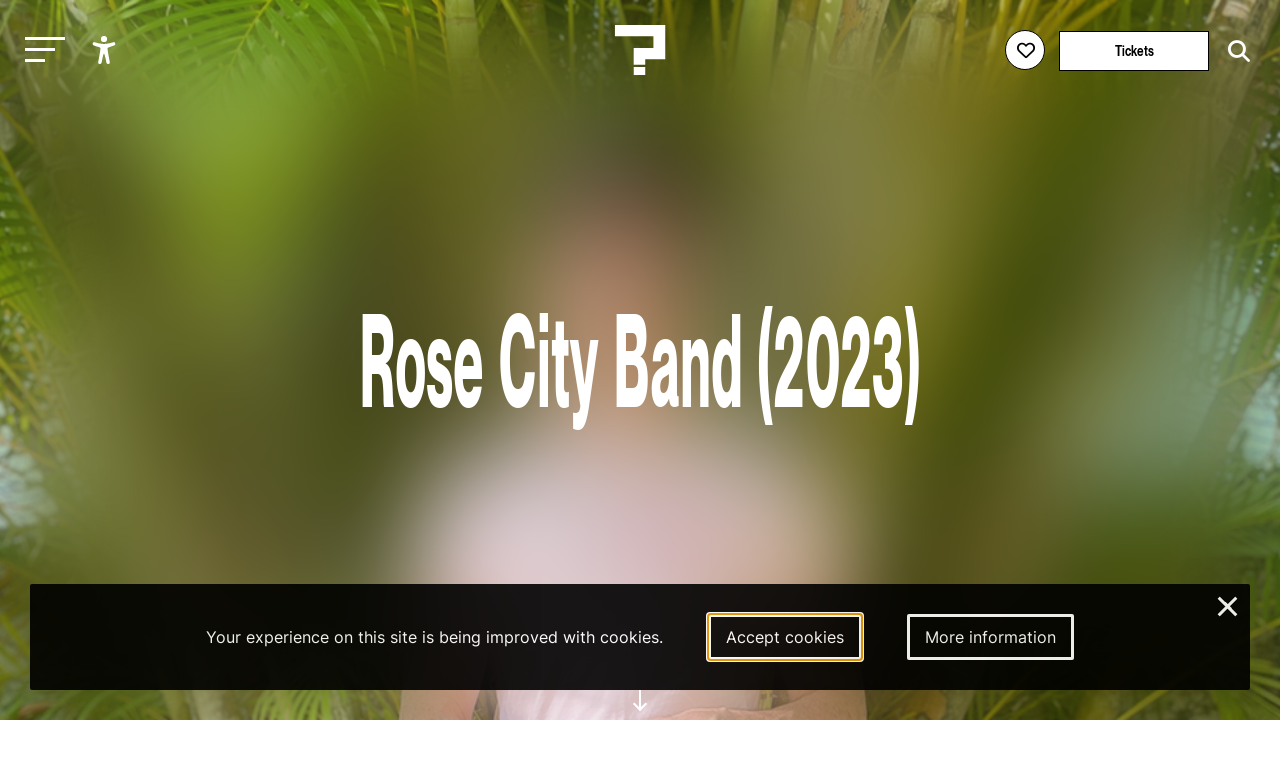

--- FILE ---
content_type: text/html; charset=utf-8
request_url: https://leguesswho.com/lineup/rose-city-band?referrer=lineup
body_size: 8518
content:
<!DOCTYPE html>
<html lang="en" class="">

    <head>
        <meta charset="utf-8">
        <meta http-equiv="X-UA-Compatible" content="IE=edge">
        <meta name="csrf-token" content="wT8gH6fZPU5rSVYtIKySvfNWfDi9IuWqSvb590NR">
        <meta name="viewport" content="width=device-width, initial-scale=1">
        <meta name="description" content="">
        <title>Rose City Band - Le Guess Who?</title>
        <link rel="stylesheet" href="https://cdnjs.cloudflare.com/ajax/libs/font-awesome/6.2.0/css/all.min.css" integrity="sha512-xh6O/CkQoPOWDdYTDqeRdPCVd1SpvCA9XXcUnZS2FmJNp1coAFzvtCN9BmamE+4aHK8yyUHUSCcJHgXloTyT2A==" crossorigin="anonymous" referrerpolicy="no-referrer" />
        <meta property="og:title" content="Rose City Band - Le Guess Who?">
    <meta property="og:url" content="https://leguesswho.com/lineup/rose-city-band">
    <meta property="og:type" content="website">
    <meta property="og:description" content="">
            <meta property="og:image" content="https://leguesswho.com/media/acts%202023/Rose%20City%20Band%20©%20Sanae%20Yamada%20-%202.jpg">
            <link rel="stylesheet" type="text/css" href="https://leguesswho.com/css/builds/app.css?1769009187">
            <!-- Livewire Styles --><style >[wire\:loading][wire\:loading], [wire\:loading\.delay][wire\:loading\.delay], [wire\:loading\.inline-block][wire\:loading\.inline-block], [wire\:loading\.inline][wire\:loading\.inline], [wire\:loading\.block][wire\:loading\.block], [wire\:loading\.flex][wire\:loading\.flex], [wire\:loading\.table][wire\:loading\.table], [wire\:loading\.grid][wire\:loading\.grid], [wire\:loading\.inline-flex][wire\:loading\.inline-flex] {display: none;}[wire\:loading\.delay\.none][wire\:loading\.delay\.none], [wire\:loading\.delay\.shortest][wire\:loading\.delay\.shortest], [wire\:loading\.delay\.shorter][wire\:loading\.delay\.shorter], [wire\:loading\.delay\.short][wire\:loading\.delay\.short], [wire\:loading\.delay\.default][wire\:loading\.delay\.default], [wire\:loading\.delay\.long][wire\:loading\.delay\.long], [wire\:loading\.delay\.longer][wire\:loading\.delay\.longer], [wire\:loading\.delay\.longest][wire\:loading\.delay\.longest] {display: none;}[wire\:offline][wire\:offline] {display: none;}[wire\:dirty]:not(textarea):not(input):not(select) {display: none;}:root {--livewire-progress-bar-color: #2299dd;}[x-cloak] {display: none !important;}[wire\:cloak] {display: none !important;}dialog#livewire-error::backdrop {background-color: rgba(0, 0, 0, .6);}</style>
</head>

    <body class="smooth page-large colors-lineup">
                    <!-- Google tag (gtag.js) -->
<script async src="https://www.googletagmanager.com/gtag/js?id=G-035GVLN0VR"></script>
<script>
  window.dataLayer = window.dataLayer || [];
  function gtag(){dataLayer.push(arguments);}
  gtag('js', new Date());

  gtag('config', 'G-035GVLN0VR');
</script>

<script>
  var _paq = window._paq = window._paq || [];
  /* tracker methods like "setCustomDimension" should be called before "trackPageView" */
  _paq.push(["disableCookies"]);
  _paq.push(['enableHeartBeatTimer']);
  _paq.push(['trackPageView']);
  _paq.push(['enableLinkTracking']);
  (function() {
    var u="https://m.amphora.nl/";
    _paq.push(['setTrackerUrl', u+'js/']);
    _paq.push(['setSiteId', '2']);
    var d=document, g=d.createElement('script'), s=d.getElementsByTagName('script')[0];
    g.async=true; g.src=u+'js/'; s.parentNode.insertBefore(g,s);
  })();
</script>
                <div class="background">
            <div class="blur"></div>
        </div>
        <input type="checkbox" id="nav-toggle">
        <nav class="nav" role="navigation" aria-label="main navigation" id="nav" x-data="{ open: false }" x-trap="open">
            <a href="#main" class="skip-link" x-on:click="open=false;document.getElementById('nav-toggle').checked=false">Skip to main content</a>
            <div class="relative">
                <button class="nav-burger" x-on:click="open=!open" id="nav-burger" aria-expanded="false" aria-controls="nav-container" aria-label="Toggle main navigation">
                    <span></span>
                    <span></span>
                    <span></span>
                </button>
                <ul @click.outside="open=false" class="accessibility-menu" id="accessibility-menu" :aria-expanded="open" x-data="{ open: false }" :class="{ 'isopen': open }">
                    <li><button x-on:click="open=!open;if (open) { await $nextTick();$refs.contrast.focus()}" aria-controls="accessibility-menu" :aria-label="open ? 'Hide accessibility options' : 'Show accessibility options'"><svg class="svg" xmlns="http://www.w3.org/2000/svg" viewBox="0 0 512 512" fill="currentColor">
                                <path d="M256,112a56,56,0,1,1,56-56A56.06,56.06,0,0,1,256,112Z"></path>
                                <path d="M432,112.8l-.45.12h0l-.42.13c-1,.28-2,.58-3,.89-18.61,5.46-108.93,30.92-172.56,30.92-59.13,0-141.28-22-167.56-29.47a73.79,73.79,0,0,0-8-2.58c-19-5-32,14.3-32,31.94,0,17.47,15.7,25.79,31.55,31.76v.28l95.22,29.74c9.73,3.73,12.33,7.54,13.6,10.84,4.13,10.59.83,31.56-.34,38.88l-5.8,45L150.05,477.44q-.15.72-.27,1.47l-.23,1.27h0c-2.32,16.15,9.54,31.82,32,31.82,19.6,0,28.25-13.53,32-31.94h0s28-157.57,42-157.57,42.84,157.57,42.84,157.57h0c3.75,18.41,12.4,31.94,32,31.94,22.52,0,34.38-15.74,32-31.94-.21-1.38-.46-2.74-.76-4.06L329,301.27l-5.79-45c-4.19-26.21-.82-34.87.32-36.9a1.09,1.09,0,0,0,.08-.15c1.08-2,6-6.48,17.48-10.79l89.28-31.21a16.9,16.9,0,0,0,1.62-.52c16-6,32-14.3,32-31.93S451,107.81,432,112.8Z"></path>
                            </svg><span x-show="open" x-transition x-cloak>Accessibility options</span></button></li>
                    <li x-show="open" x-transition x-cloak><button x-ref="contrast" :aria-checked="document.documentElement.classList.contains('contrast')" onclick="toggleClass('contrast', this)" aria-label="Switch between high and low contrast"><svg class="svg" viewBox="0 0 24 24" fill="currentColor" xmlns="http://www.w3.org/2000/svg"><path d="M12 21.9967C6.47715 21.9967 2 17.5196 2 11.9967C2 6.47386 6.47715 1.9967 12 1.9967C17.5228 1.9967 22 6.47386 22 11.9967C22 17.5196 17.5228 21.9967 12 21.9967ZM12 19.9967V3.9967C7.58172 3.9967 4 7.57843 4 11.9967C4 16.415 7.58172 19.9967 12 19.9967Z"/></svg><span><i></i>High contrast</span></button></li>
                    <li x-show="open" x-transition x-cloak><button :aria-checked="document.documentElement.classList.contains('low-incentive')" onclick="toggleClass('low-incentive', this)" aria-label="Low-incentive mode"><svg class="svg" viewBox="0 0 48 48" fill="none" xmlns="http://www.w3.org/2000/svg"><rect width="48" height="48" fill="white" fill-opacity="0.01"/><path d="M19.036 44.0001C18.0561 40.8045 16.5778 38.4222 14.6011 36.8532C11.636 34.4997 6.92483 35.9624 5.18458 33.5349C3.44433 31.1073 6.40382 26.6431 7.44234 24.009C8.48086 21.375 3.46179 20.4436 4.04776 19.6958C4.43842 19.1973 6.97471 17.7587 11.6567 15.3801C12.987 7.79346 17.9008 4.00014 26.3982 4.00014C39.1441 4.00014 44 14.8061 44 21.679C44 28.552 38.1201 35.9563 29.7441 37.5528C28.9951 38.6436 30.0754 40.7927 32.9848 44.0001" stroke="currentColor" stroke-width="2" stroke-linecap="round" stroke-linejoin="round"/><path fill-rule="evenodd" clip-rule="evenodd" d="M19.4997 14.5C18.8464 17.0342 19.0408 18.8138 20.0829 19.8385C21.125 20.8633 22.9011 21.5334 25.4112 21.8489C24.8417 25.1176 25.5361 26.6511 27.4942 26.4493C29.4524 26.2475 30.6289 25.4338 31.0239 24.0083C34.0842 24.8684 35.7428 24.1486 35.9997 21.8489C36.3852 18.3993 34.525 15.6475 33.7624 15.6475C32.9997 15.6475 31.0239 15.5547 31.0239 14.5C31.0239 13.4452 28.7159 12.8493 26.6329 12.8493C24.5499 12.8493 25.8035 11.4452 22.9432 12C21.0363 12.3698 19.8885 13.2031 19.4997 14.5Z" fill="currentColor" stroke="currentColor" stroke-width="2" stroke-linejoin="round"/><path d="M30.5002 25.5001C29.4833 26.1311 28.0878 27.1804 27.5002 28.0001C26.0313 30.0496 24.8398 31.2975 24.5791 32.6082" stroke="currentColor" stroke-width="2" stroke-linecap="round"/></svg><span><i></i>Low-incentive</span></button></li>
                    <li x-show="open" x-transition x-cloak><button :aria-checked="document.documentElement.classList.contains('fontsize')" onclick="toggleClass('fontsize', this)" aria-label="Change font size"><svg class="svg" xmlns="http://www.w3.org/2000/svg" viewBox="0 0 24 24" fill="none"><path d="M10.212 17.11L15.0434 3.49912C15.2657 2.87274 16.1126 2.83594 16.4083 3.38866L16.457 3.4992L21.957 18.9997C22.0955 19.3901 21.8913 19.8188 21.501 19.9573C21.1431 20.0843 20.7531 19.9233 20.5838 19.5949L20.5434 19.5013L18.946 15H12.552L10.9726 19.4521C10.9201 19.6396 10.7955 19.8048 10.6175 19.9045L10.5253 19.9482C10.1721 20.0875 9.77668 19.9401 9.59619 19.6178L9.55249 19.5256L8.556 17H4.443L3.44768 19.5209C3.30809 19.874 2.93033 20.0621 2.57164 19.9737L2.47447 19.9426C2.12137 19.803 1.93328 19.4253 2.02168 19.0666L2.05272 18.9694L5.80633 9.47427C6.04172 8.87883 6.84884 8.84415 7.15104 9.36975L7.20152 9.47487L10.212 17.11L15.0434 3.49912L10.212 17.11ZM6.50294 11.7923L5.036 15.5H7.964L6.50294 11.7923ZM15.7501 5.99248L13.084 13.5H18.414L15.7501 5.99248Z" fill="currentColor"/></svg><span><i></i>Enlarge text</span></button></li>
                </ul>
                <a href="/" class="nav-logo" aria-label="Homepage Le Guess Who? 5-8 November 2026
Utrecht, The Netherlands"><img src="/media/static/questionmark-black.svg" alt="Le Guess Who?"><span>5-8 November 2026<br />
Utrecht, The Netherlands</span></a>
                <div class="nav-right nav-left">
                                    </div>
                <div class="nav-right">
                    <span wire:snapshot="{&quot;data&quot;:{&quot;user&quot;:null},&quot;memo&quot;:{&quot;id&quot;:&quot;JFuzn2pzdEIGjh1JoQq9&quot;,&quot;name&quot;:&quot;login-button&quot;,&quot;path&quot;:&quot;lineup\/rose-city-band&quot;,&quot;method&quot;:&quot;GET&quot;,&quot;release&quot;:&quot;a-a-a&quot;,&quot;children&quot;:[],&quot;scripts&quot;:[&quot;0-2&quot;],&quot;assets&quot;:[],&quot;errors&quot;:[],&quot;locale&quot;:&quot;en&quot;},&quot;checksum&quot;:&quot;03fa45c8f2254d7e70f8d6e92fb0e60b83db9c11cdb56a48e0aec9bc23644cf7&quot;}" wire:effects="{&quot;scripts&quot;:{&quot;0-2&quot;:&quot;        &lt;script&gt;\n            Livewire.on(&#039;timetableLoginClose&#039;, () =&gt; {\n                setTimeout(() =&gt; {\n                    document.querySelector(&#039;.timetable-login-button button&#039;).focus();\n                }, 100)\n            })\n        &lt;\/script&gt;\n        &quot;},&quot;listeners&quot;:[&quot;timetableLoginSuccess&quot;]}" wire:id="JFuzn2pzdEIGjh1JoQq9" class="timetable-login-button">
    <button wire:click="login"  class="" aria-label="Favorites login">
        <i class="fa-regular fa-heart"></i>
        <i class="fa-solid fa-heart"></i>
        <span>Favorites login</span>
    </button>
        </span>
                                            <a href="/tickets" class="button" aria-label="Tickets">Tickets</a>
                                        <form class="search" action="https://leguesswho.com/search">
                        <input name="q" placeholder="Search for" aria-label="Search for">
                        <button class="submit" aria-label="Start search"><i class="fa-solid fa-magnifying-glass"></i></button>
                    </form>
                </div>
            </div>
            <div id="nav-container">
                <ul class="nav0"><li><a href="/lgw">Le Guess Who?</a><ul class="nav1"><li><a href="/tickets">Tickets</a></li><li><a href="/lineup">Line-up 2025</a></li><li><a href="/news">News</a></li><li><a href="/recordings">Recordings</a><ul class="nav2"><li><a href="/recordings/arooj-aftab-live-at-le-guess-who-2021">Arooj Aftab - Live at Le Guess Who? 2021</a><ul class="nav3"></ul></li><li><a href="/recordings/mazaher-live-at-le-guess-who-2021">Mazaher - Live at Le Guess Who? 2021</a><ul class="nav3"></ul></li><li><a href="/recordings/the-microphones-live-at-le-guess-who-2021">The Microphones - Live at Le Guess Who? 2021</a><ul class="nav3"><li><a href="/recordings/the-microphones-live-at-le-guess-who-2021/the-microphones-live-at-le-guess-who-2021">The Microphones - Live at Le Guess Who? 2021</a></li></ul></li><li><a href="/recordings/pink-oculus-live-at-le-guess-who-2021">Pink Oculus - Live at Le Guess Who? 2021</a><ul class="nav3"></ul></li><li><a href="/recordings/aldous-harding-live-at-le-guess-who-2019">Aldous Harding - Live at Le Guess Who? 2019</a><ul class="nav3"><li><a href="/recordings/aldous-harding-live-at-le-guess-who-2019/aldous-harding-live-at-le-guess-who-2019">Aldous Harding - Live at Le Guess Who? 2019</a></li></ul></li></ul></li><li><a href="/about">About & FAQ</a><ul class="nav2"><li><a href="/about/faq">FAQ</a><ul class="nav3"></ul></li><li><a href="/about/about-utrecht">About Utrecht</a></li><li><a href="/about/venues">Le Guess Who? venues</a></li></ul></li><li><a href="/support">Support LGW</a></li></ul></li><li><a href="/cosmos">COSMOS</a><ul class="nav1"><li><a href="/cosmos/embassies">Embassies</a><ul class="nav2"></ul></li><li><a href="/cosmos/lineup">Line-up 2025</a></li><li><a href="/news#cosmos">News</a></li><li><a href="/cosmos/about-cosmos">About</a></li></ul></li><li><a href="/u/">U?</a><ul class="nav1"><li><a href="/news#u">News</a></li><li><a href="/u/lineup">Line-up U? 2025</a></li><li><a href="/u/u-2025-community-curators">Community Curators</a></li><li><a href="/u/about-faq">About & FAQ</a><ul class="nav2"><li><a href="/u/about-faq/about-u">About</a></li><li><a href="/u/about-faq/faq">FAQ</a></li><li><a href="/u/about-faq/about-utrecht">About Utrecht</a></li></ul></li></ul></li></ul>
            </div>
        </nav>
        <div class="flex has-footer">
            <section class="content">
                    <header class="relative flex flex-columns flex-ai-center bg-cover bg-center" style="background-image:url(&#039;https://leguesswho.com/media/acts 2023/Rose City Band © Sanae Yamada - 2.jpg&#039;)">
                    <div class="blur"></div>
                <div class="max-width-2 relative z-1 ta-center">
            <h1 class="h1">
                Rose City Band
                                    (2023)
                            </h1>
            <div class="header-content">
                                                                                            </div>
        </div>
        <a href="#down" class="go-down"><span>scroll</span></a>
    </header>
    <nav aria-label="Breadcrumb">
    <ul class="crumb">
        <li>
            <div class="go-down-target"></div>
            <a href="https://leguesswho.com" aria-label="Go back" class="back">&nbsp;</a>
        </li>
        <li><a href="/">home</a></li>
                                    <li>/ <a href="/lineup">lineup</a></li>
                                </ul>
</nav>
    <a id="main"></a>
    <article class="page-body" data-color="#bbf">
                    <div class="act out-wide">
                <div>
                    <h2 class="h1">
                        Rose City Band
                                                    (2023)
                                            </h2>
                    <div class="header-content">
                                                                                            </div>
                    <p>&lsquo;Porch music&rsquo;, a term coined by acclaimed guitarist and vocalist Ripley Johnson, aptly describes his country psychedelic rock project <strong>Rose City Band</strong>. At first inspired by warmer months, Johnson has now embarked on a forever summer, as his project now lives in tandem as a traveling band populated by pedal steel guitarist Barry Walker, keyboardist Paul Hasenberg, bassist Dewey Mahood (AKA Plankton Wat) and drummer Dustin Dybvig. Driven by the same unbridled spirit as The Grateful Dead, Johnson says his songs (such as the ones on 2023&rsquo;s &lsquo;Garden Party&rsquo;) remain unfinished until they are played before an audience.<br /><br /><em>Photography by Sanae Yamada</em></p>
                    <div class="video">
                    <iframe title="Video for Rose City Band" src="https://www.youtube-nocookie.com/embed/MY6DYm26-k0?modestbranding=0&amp;showinfo=0&amp;rel=0&amp;disablekb=1&amp;autoplay=0" allow="autoplay" frameborder="0" allowfullscreen></iframe>
            </div>
                    <div class="tags">
                            <a href="/lineup#2023" class="tag">2023</a>
                            <a href="/lineup#saturday" class="tag">Saturday</a>
            </div>
                    <div class="back">
        <a class="back" href="https://leguesswho.com"><span></span>go back</a>
    </div>
                </div>
                <div>
                                                                                            <h3 class="h5">Venue: De Helling</h3>
                            <a href="https://leguesswho.com/about/venues/de-helling?referrer=lineup" aria-label="More about De Helling" class="venue">
                                <div class="act-venue-map" style="background-image:url('https://maps.googleapis.com/maps/api/staticmap?&center=Helling+7%2C+3523+CB&zoom=15&size=400x200&markers=icon:http%3A%2F%2Fwww.leguesswho.nl%2Fmedia%2Fstatic%2Fmaplogo.png|Helling+7%2C+3523+CB&key=AIzaSyAe2FUbuBLuZ9ifYpJY4gXkkd2G6ZaPZCk')">
                                    <div class="overlay"></div>
                                </div>
                            </a>
                                                                                        <h3 class="h5">Bandcamp</h3>
                                                    <div class="spotify spotify-disabled">Unable to embed. Please <a href="https://leguesswho.com/cookieconsent/accept">click here to accept cookies</a> and enable playing of music.</div>
                                                                                                            <h3 class="h5">News</h3>
                        <div class="items-small">
                                                            <div data-order="watch rose city band perform live at kexp" class="item" data-pixel-disabled="https://leguesswho.com/media-resized/pixel/acts 2023/Rose City Band © Sanae Yamada.jpeg" data-color="#ccc" data-project=",," data-edition="2023" data-mediatype="" data-days="" data-start="">
        
        <div class="relative">
            <div class="reverse">
                <h3 class="h6"><a draggable="false" href="https://leguesswho.com/news/rose-city-band-kexp" aria-label="Watch Rose City Band perform live at KEXP">Watch Rose City Band perform live at KEXP</a></h3>
                                    <div class="date">Tuesday Jun 20th 2023</div>
                            </div>
            <div class="img">
                                    <img src="[data-uri]" draggable="false" class="lazy" data-src="https://leguesswho.com/media-resized/item2/acts 2023/Rose City Band © Sanae Yamada.jpeg" alt="Watch Rose City Band perform live at KEXP">
                            </div>
                                </div>
        <a aria-hidden="true" draggable="false" tabindex="-1" href="https://leguesswho.com/news/rose-city-band-kexp" class="fill"></a>
    </div>
                                                    </div>
                                    </div>
            </div>
                
    </article>
        <section class="section  lazy" data-bg="" data-color="red">
                            <div class="max-width">
                <article class="article">
                    <h2 class="h2 cm-from-bottom">You might also like</h2>
                </article>
            </div>
                <div class="relative">
            <div class="container scrollbar-x">
                <div class="items">
                                            <div data-order="memorials" class="item" data-pixel-disabled="https://leguesswho.com/media-resized/pixel/acts 2023/MEMORIALS © Louise Mason.jpg" data-color="#1ba4de" data-project="Curated by Stereolab,," data-edition="" data-mediatype="You might also like" data-days="Sunday" data-start="19:15">
        
        <div class="relative">
            <div class="reverse">
                <h3 class="h6"><a draggable="false" href="https://leguesswho.com/lineup/memorials?referrer=lineup" aria-label="MEMORIALS">MEMORIALS</a></h3>
                            </div>
            <div class="img">
                                    <img src="[data-uri]" draggable="false" class="lazy" data-src="https://leguesswho.com/media-resized/item2/acts 2023/MEMORIALS © Louise Mason.jpg" alt="MEMORIALS">
                            </div>
                            <div class="days">Sunday</div>
                                        <div class="project-bg" style="background-color:#1ba4de"></div>
                <div class="project" style="border-color:#1ba4de;color:#1ba4de"><span>Curated by Stereolab</span></div>
                    </div>
        <a aria-hidden="true" draggable="false" tabindex="-1" href="https://leguesswho.com/lineup/memorials?referrer=lineup" class="fill"></a>
    </div>
                                            <div data-order="ak&#039;chamel" class="item" data-pixel-disabled="https://leguesswho.com/media-resized/pixel/acts 2023/Ak chamel.jpeg" data-color="#ccc" data-project=",," data-edition="" data-mediatype="You might also like" data-days="Friday" data-start="23:30">
        
        <div class="relative">
            <div class="reverse">
                <h3 class="h6"><a draggable="false" href="https://leguesswho.com/lineup/akchamel?referrer=lineup" aria-label="Ak&#039;chamel">Ak'chamel</a></h3>
                            </div>
            <div class="img">
                                    <img src="[data-uri]" draggable="false" class="lazy" data-src="https://leguesswho.com/media-resized/item2/acts 2023/Ak chamel.jpeg" alt="Ak&#039;chamel">
                            </div>
                            <div class="days">Friday</div>
                                </div>
        <a aria-hidden="true" draggable="false" tabindex="-1" href="https://leguesswho.com/lineup/akchamel?referrer=lineup" class="fill"></a>
    </div>
                                            <div data-order="bitchin bajas" class="item" data-pixel-disabled="https://leguesswho.com/media-resized/pixel/acts 2023/Bitchin Bajas.jpg" data-color="#1ba4de" data-project="Curated by Stereolab,," data-edition="" data-mediatype="You might also like" data-days="Saturday" data-start="23:15">
        
        <div class="relative">
            <div class="reverse">
                <h3 class="h6"><a draggable="false" href="https://leguesswho.com/lineup/bitchin-bajas?referrer=lineup" aria-label="Bitchin Bajas">Bitchin Bajas</a></h3>
                            </div>
            <div class="img">
                                    <img src="[data-uri]" draggable="false" class="lazy" data-src="https://leguesswho.com/media-resized/item2/acts 2023/Bitchin Bajas.jpg" alt="Bitchin Bajas">
                            </div>
                            <div class="days">Saturday</div>
                                        <div class="project-bg" style="background-color:#1ba4de"></div>
                <div class="project" style="border-color:#1ba4de;color:#1ba4de"><span>Curated by Stereolab</span></div>
                    </div>
        <a aria-hidden="true" draggable="false" tabindex="-1" href="https://leguesswho.com/lineup/bitchin-bajas?referrer=lineup" class="fill"></a>
    </div>
                                    </div>
            </div>
            <span class="scroll-buttons no-select"><button class="scroll-button scroll-button-prev hide" aria-label="Previous - Scroll items to the left"></button><button class="scroll-button scroll-button-next hide" aria-label="Next - Scroll items to the right"></button></span>
        </div>
    </section>
            <section class="section section-newsletter lazy" data-bg="" data-color="">
    <article class="article max-width ta-center">
        <h2 class="h1 cm-from-bottom">Newsletter</h2>
        Also want to receive all our latest news in your inbox? Sign up for our newsletter.
        
        <form>
            <a target="_blank" href="https://pages.cm.com/2759811000/c9a4093b-320d-461e-b7ab-b1a02caca41a" class="button" aria-label="Subscribe to our newsletter">subscribe</a>
        </form>
    </article>
</section>
            </section>
                            <footer class="footer">
                    <div class="footer-bg">
                                                    <video playsinline autoplay muted loop>
                                <source src="/media/video/lgw2025_6_1920_footer_small.mp4" type="video/mp4">
                            </video>
                                            </div>
                    <div class="footer-container" x-data="{ desktop: window.innerWidth > 750 }">
                        <div class="max-width flex">
                            <div x-data="{ open: false }">
                                <input type="checkbox" id="footer1" aria-label="Toggle sitemap" x-on:click="open = !open" aria-controls="footer1_div">
                                <h3><label for="footer1">Sitemap</label></h3>
                                <div :aria-expanded="open || desktop" id="footer1_div">
                                                                            <a class="block" href="/lgw">Le Guess Who?</a>
                                                                            <a class="block" href="/cosmos">COSMOS</a>
                                                                            <a class="block" href="/u/">U?</a>
                                                                    </div>
                            </div>
                            <div x-data="{ open: false }">
                                <input type="checkbox" id="footer2" aria-label="Toggle more info about Le Guess Who?" x-on:click="open = !open" aria-controls="footer2_div">
                                <h3><label for="footer2">Le Guess Who?</label></h3>
                                <div :aria-expanded="open || desktop" id="footer2_div">
                                                                            <a class="block" href="/partners">Partners</a>
                                                                            <a class="block" href="/press">Press</a>
                                                                            <a class="block" href="/team">Team</a>
                                                                            <a class="block" href="/privacy-statement">Privacy statement</a>
                                                                            <a class="block" href="/house-rules">Code of Conduct &amp; House Rules</a>
                                                                            <a class="block" href="/sustainability">Sustainability</a>
                                                                            <a class="block" href="/accessibility">Accessibility</a>
                                                                        <a class="block" href="https://leguesswho.com/anbi" target="_blank">ANBI info</a>
                                </div>
                            </div>
                            <div x-data="{ open: false }">
                                <input type="checkbox" id="footer3" aria-label="Toggle contact information" x-on:click="open = !open" aria-controls="footer3_div">
                                <h3><label for="footer3">Contact</label></h3>
                                <div :aria-expanded="open || desktop" id="footer3_div">
                                    Helling 150<br />
3523 CC Utrecht<br />
Netherlands<br />
<a href="mailto:info@leguesswho.com">info@leguesswho.com</a>
                                </div>
                            </div>
                            <div x-data="{ open: false }">
                                <input type="checkbox" id="footer4" aria-label="Toggle get involved" x-on:click="open = !open" aria-controls="footer4_div">
                                <h3><label for="footer4">Get involved</label></h3>
                                <div :aria-expanded="open || desktop" id="footer4_div">
                                                                            <a class="block" href="/about/volunteering">Volunteering</a>
                                                                            <a class="block" href="/vacancies">Vacancies &amp; Internships</a>
                                                                            <a class="block" href="/newsletter">Newsletter sign-up</a>
                                                                            <a class="block" href="/support">Support LGW</a>
                                                                            <a class="block" href="/festival-app">Festival App</a>
                                                                    </div>
                            </div>
                            <div>
                                <h3>Social media</h3>
                                                                    <a class="block social" href="https://www.instagram.com/le_guess_who/" target="_blank" aria-label="Our instagram page"><i class="fa-brands fa-instagram"></i>Instagram</a>
                                                                    <a class="block social" href="https://www.youtube.com/user/leguesswhofestival" target="_blank" aria-label="Our youtube page"><i class="fa-brands fa-youtube"></i>Youtube</a>
                                                                    <a class="block social" href="https://open.spotify.com/user/leguesswho" target="_blank" aria-label="Our spotify page"><i class="fa-brands fa-spotify"></i>Spotify</a>
                                                                    <a class="block social" href="https://soundcloud.com/leguesswho" target="_blank" aria-label="Our soundcloud page"><i class="fa-brands fa-soundcloud"></i>Soundcloud</a>
                                                                    <a class="block social" href="https://www.tiktok.com/@leguesswho" target="_blank" aria-label="Our tiktok page"><i class="fa-brands fa-tiktok"></i>Tiktok</a>
                                                            </div>
                        </div>
                        <div class="max-width flex">
                            <div>
                                <a href="https://ramdath.com" target="_blank">Digital Design & Website by RAMDATH</a>
                            </div>
                        </div>
                    </div>
                </footer>
                    </div>
        <div wire:snapshot="{&quot;data&quot;:{&quot;email&quot;:null,&quot;verificationCode&quot;:null,&quot;code&quot;:null,&quot;show&quot;:false},&quot;memo&quot;:{&quot;id&quot;:&quot;6sGdCk3q0B8F5uLw76nR&quot;,&quot;name&quot;:&quot;timetable-login&quot;,&quot;path&quot;:&quot;lineup\/rose-city-band&quot;,&quot;method&quot;:&quot;GET&quot;,&quot;release&quot;:&quot;a-a-a&quot;,&quot;children&quot;:[],&quot;scripts&quot;:[],&quot;assets&quot;:[],&quot;errors&quot;:[],&quot;locale&quot;:&quot;en&quot;},&quot;checksum&quot;:&quot;0e8cab8f8eab91a614beabde10032106b8972cafd8cd12c2d4cc2192bbc3c780&quot;}" wire:effects="{&quot;listeners&quot;:[&quot;timetableLoginShow&quot;]}" wire:id="6sGdCk3q0B8F5uLw76nR">
    <!--[if BLOCK]><![endif]--><!--[if ENDBLOCK]><![endif]--></div>
        <div class="cookieconsent-container">
        <div class="cookieconsent-explain">
            Your experience on this site is being improved with cookies.        </div>
        <a href="https://leguesswho.com/cookieconsent/accept" autofocus aria-label="Accept cookies" class="cookieconsent-button cookieconsent-button-accept">Accept cookies</a>
        <a href="/cookiestatement" aria-label="More information about our cookies" class="cookieconsent-button cookieconsent-button-moreinfo">More information</a>
        <a href="https://leguesswho.com/cookieconsent/deny" class="cookieconsent-close" aria-label="Close and deny cookies">&times;</a>
    </div>
        <script src="https://leguesswho.com/js/builds/app.js?1769009188"></script>
    <script src="/livewire/livewire.min.js?id=0f6341c0"   data-csrf="wT8gH6fZPU5rSVYtIKySvfNWfDi9IuWqSvb590NR" data-update-uri="/livewire/update" data-navigate-once="true"></script>
</body>

</html>


--- FILE ---
content_type: text/html; charset=utf-8
request_url: https://www.youtube-nocookie.com/embed/MY6DYm26-k0?modestbranding=0&showinfo=0&rel=0&disablekb=1&autoplay=0
body_size: 47559
content:
<!DOCTYPE html><html lang="en" dir="ltr" data-cast-api-enabled="true"><head><meta name="viewport" content="width=device-width, initial-scale=1"><script nonce="Jk63EDc1QgDUzuRO_pmuEw">if ('undefined' == typeof Symbol || 'undefined' == typeof Symbol.iterator) {delete Array.prototype.entries;}</script><style name="www-roboto" nonce="1MrAi-CUHfyR9oq67hTBaQ">@font-face{font-family:'Roboto';font-style:normal;font-weight:400;font-stretch:100%;src:url(//fonts.gstatic.com/s/roboto/v48/KFO7CnqEu92Fr1ME7kSn66aGLdTylUAMa3GUBHMdazTgWw.woff2)format('woff2');unicode-range:U+0460-052F,U+1C80-1C8A,U+20B4,U+2DE0-2DFF,U+A640-A69F,U+FE2E-FE2F;}@font-face{font-family:'Roboto';font-style:normal;font-weight:400;font-stretch:100%;src:url(//fonts.gstatic.com/s/roboto/v48/KFO7CnqEu92Fr1ME7kSn66aGLdTylUAMa3iUBHMdazTgWw.woff2)format('woff2');unicode-range:U+0301,U+0400-045F,U+0490-0491,U+04B0-04B1,U+2116;}@font-face{font-family:'Roboto';font-style:normal;font-weight:400;font-stretch:100%;src:url(//fonts.gstatic.com/s/roboto/v48/KFO7CnqEu92Fr1ME7kSn66aGLdTylUAMa3CUBHMdazTgWw.woff2)format('woff2');unicode-range:U+1F00-1FFF;}@font-face{font-family:'Roboto';font-style:normal;font-weight:400;font-stretch:100%;src:url(//fonts.gstatic.com/s/roboto/v48/KFO7CnqEu92Fr1ME7kSn66aGLdTylUAMa3-UBHMdazTgWw.woff2)format('woff2');unicode-range:U+0370-0377,U+037A-037F,U+0384-038A,U+038C,U+038E-03A1,U+03A3-03FF;}@font-face{font-family:'Roboto';font-style:normal;font-weight:400;font-stretch:100%;src:url(//fonts.gstatic.com/s/roboto/v48/KFO7CnqEu92Fr1ME7kSn66aGLdTylUAMawCUBHMdazTgWw.woff2)format('woff2');unicode-range:U+0302-0303,U+0305,U+0307-0308,U+0310,U+0312,U+0315,U+031A,U+0326-0327,U+032C,U+032F-0330,U+0332-0333,U+0338,U+033A,U+0346,U+034D,U+0391-03A1,U+03A3-03A9,U+03B1-03C9,U+03D1,U+03D5-03D6,U+03F0-03F1,U+03F4-03F5,U+2016-2017,U+2034-2038,U+203C,U+2040,U+2043,U+2047,U+2050,U+2057,U+205F,U+2070-2071,U+2074-208E,U+2090-209C,U+20D0-20DC,U+20E1,U+20E5-20EF,U+2100-2112,U+2114-2115,U+2117-2121,U+2123-214F,U+2190,U+2192,U+2194-21AE,U+21B0-21E5,U+21F1-21F2,U+21F4-2211,U+2213-2214,U+2216-22FF,U+2308-230B,U+2310,U+2319,U+231C-2321,U+2336-237A,U+237C,U+2395,U+239B-23B7,U+23D0,U+23DC-23E1,U+2474-2475,U+25AF,U+25B3,U+25B7,U+25BD,U+25C1,U+25CA,U+25CC,U+25FB,U+266D-266F,U+27C0-27FF,U+2900-2AFF,U+2B0E-2B11,U+2B30-2B4C,U+2BFE,U+3030,U+FF5B,U+FF5D,U+1D400-1D7FF,U+1EE00-1EEFF;}@font-face{font-family:'Roboto';font-style:normal;font-weight:400;font-stretch:100%;src:url(//fonts.gstatic.com/s/roboto/v48/KFO7CnqEu92Fr1ME7kSn66aGLdTylUAMaxKUBHMdazTgWw.woff2)format('woff2');unicode-range:U+0001-000C,U+000E-001F,U+007F-009F,U+20DD-20E0,U+20E2-20E4,U+2150-218F,U+2190,U+2192,U+2194-2199,U+21AF,U+21E6-21F0,U+21F3,U+2218-2219,U+2299,U+22C4-22C6,U+2300-243F,U+2440-244A,U+2460-24FF,U+25A0-27BF,U+2800-28FF,U+2921-2922,U+2981,U+29BF,U+29EB,U+2B00-2BFF,U+4DC0-4DFF,U+FFF9-FFFB,U+10140-1018E,U+10190-1019C,U+101A0,U+101D0-101FD,U+102E0-102FB,U+10E60-10E7E,U+1D2C0-1D2D3,U+1D2E0-1D37F,U+1F000-1F0FF,U+1F100-1F1AD,U+1F1E6-1F1FF,U+1F30D-1F30F,U+1F315,U+1F31C,U+1F31E,U+1F320-1F32C,U+1F336,U+1F378,U+1F37D,U+1F382,U+1F393-1F39F,U+1F3A7-1F3A8,U+1F3AC-1F3AF,U+1F3C2,U+1F3C4-1F3C6,U+1F3CA-1F3CE,U+1F3D4-1F3E0,U+1F3ED,U+1F3F1-1F3F3,U+1F3F5-1F3F7,U+1F408,U+1F415,U+1F41F,U+1F426,U+1F43F,U+1F441-1F442,U+1F444,U+1F446-1F449,U+1F44C-1F44E,U+1F453,U+1F46A,U+1F47D,U+1F4A3,U+1F4B0,U+1F4B3,U+1F4B9,U+1F4BB,U+1F4BF,U+1F4C8-1F4CB,U+1F4D6,U+1F4DA,U+1F4DF,U+1F4E3-1F4E6,U+1F4EA-1F4ED,U+1F4F7,U+1F4F9-1F4FB,U+1F4FD-1F4FE,U+1F503,U+1F507-1F50B,U+1F50D,U+1F512-1F513,U+1F53E-1F54A,U+1F54F-1F5FA,U+1F610,U+1F650-1F67F,U+1F687,U+1F68D,U+1F691,U+1F694,U+1F698,U+1F6AD,U+1F6B2,U+1F6B9-1F6BA,U+1F6BC,U+1F6C6-1F6CF,U+1F6D3-1F6D7,U+1F6E0-1F6EA,U+1F6F0-1F6F3,U+1F6F7-1F6FC,U+1F700-1F7FF,U+1F800-1F80B,U+1F810-1F847,U+1F850-1F859,U+1F860-1F887,U+1F890-1F8AD,U+1F8B0-1F8BB,U+1F8C0-1F8C1,U+1F900-1F90B,U+1F93B,U+1F946,U+1F984,U+1F996,U+1F9E9,U+1FA00-1FA6F,U+1FA70-1FA7C,U+1FA80-1FA89,U+1FA8F-1FAC6,U+1FACE-1FADC,U+1FADF-1FAE9,U+1FAF0-1FAF8,U+1FB00-1FBFF;}@font-face{font-family:'Roboto';font-style:normal;font-weight:400;font-stretch:100%;src:url(//fonts.gstatic.com/s/roboto/v48/KFO7CnqEu92Fr1ME7kSn66aGLdTylUAMa3OUBHMdazTgWw.woff2)format('woff2');unicode-range:U+0102-0103,U+0110-0111,U+0128-0129,U+0168-0169,U+01A0-01A1,U+01AF-01B0,U+0300-0301,U+0303-0304,U+0308-0309,U+0323,U+0329,U+1EA0-1EF9,U+20AB;}@font-face{font-family:'Roboto';font-style:normal;font-weight:400;font-stretch:100%;src:url(//fonts.gstatic.com/s/roboto/v48/KFO7CnqEu92Fr1ME7kSn66aGLdTylUAMa3KUBHMdazTgWw.woff2)format('woff2');unicode-range:U+0100-02BA,U+02BD-02C5,U+02C7-02CC,U+02CE-02D7,U+02DD-02FF,U+0304,U+0308,U+0329,U+1D00-1DBF,U+1E00-1E9F,U+1EF2-1EFF,U+2020,U+20A0-20AB,U+20AD-20C0,U+2113,U+2C60-2C7F,U+A720-A7FF;}@font-face{font-family:'Roboto';font-style:normal;font-weight:400;font-stretch:100%;src:url(//fonts.gstatic.com/s/roboto/v48/KFO7CnqEu92Fr1ME7kSn66aGLdTylUAMa3yUBHMdazQ.woff2)format('woff2');unicode-range:U+0000-00FF,U+0131,U+0152-0153,U+02BB-02BC,U+02C6,U+02DA,U+02DC,U+0304,U+0308,U+0329,U+2000-206F,U+20AC,U+2122,U+2191,U+2193,U+2212,U+2215,U+FEFF,U+FFFD;}@font-face{font-family:'Roboto';font-style:normal;font-weight:500;font-stretch:100%;src:url(//fonts.gstatic.com/s/roboto/v48/KFO7CnqEu92Fr1ME7kSn66aGLdTylUAMa3GUBHMdazTgWw.woff2)format('woff2');unicode-range:U+0460-052F,U+1C80-1C8A,U+20B4,U+2DE0-2DFF,U+A640-A69F,U+FE2E-FE2F;}@font-face{font-family:'Roboto';font-style:normal;font-weight:500;font-stretch:100%;src:url(//fonts.gstatic.com/s/roboto/v48/KFO7CnqEu92Fr1ME7kSn66aGLdTylUAMa3iUBHMdazTgWw.woff2)format('woff2');unicode-range:U+0301,U+0400-045F,U+0490-0491,U+04B0-04B1,U+2116;}@font-face{font-family:'Roboto';font-style:normal;font-weight:500;font-stretch:100%;src:url(//fonts.gstatic.com/s/roboto/v48/KFO7CnqEu92Fr1ME7kSn66aGLdTylUAMa3CUBHMdazTgWw.woff2)format('woff2');unicode-range:U+1F00-1FFF;}@font-face{font-family:'Roboto';font-style:normal;font-weight:500;font-stretch:100%;src:url(//fonts.gstatic.com/s/roboto/v48/KFO7CnqEu92Fr1ME7kSn66aGLdTylUAMa3-UBHMdazTgWw.woff2)format('woff2');unicode-range:U+0370-0377,U+037A-037F,U+0384-038A,U+038C,U+038E-03A1,U+03A3-03FF;}@font-face{font-family:'Roboto';font-style:normal;font-weight:500;font-stretch:100%;src:url(//fonts.gstatic.com/s/roboto/v48/KFO7CnqEu92Fr1ME7kSn66aGLdTylUAMawCUBHMdazTgWw.woff2)format('woff2');unicode-range:U+0302-0303,U+0305,U+0307-0308,U+0310,U+0312,U+0315,U+031A,U+0326-0327,U+032C,U+032F-0330,U+0332-0333,U+0338,U+033A,U+0346,U+034D,U+0391-03A1,U+03A3-03A9,U+03B1-03C9,U+03D1,U+03D5-03D6,U+03F0-03F1,U+03F4-03F5,U+2016-2017,U+2034-2038,U+203C,U+2040,U+2043,U+2047,U+2050,U+2057,U+205F,U+2070-2071,U+2074-208E,U+2090-209C,U+20D0-20DC,U+20E1,U+20E5-20EF,U+2100-2112,U+2114-2115,U+2117-2121,U+2123-214F,U+2190,U+2192,U+2194-21AE,U+21B0-21E5,U+21F1-21F2,U+21F4-2211,U+2213-2214,U+2216-22FF,U+2308-230B,U+2310,U+2319,U+231C-2321,U+2336-237A,U+237C,U+2395,U+239B-23B7,U+23D0,U+23DC-23E1,U+2474-2475,U+25AF,U+25B3,U+25B7,U+25BD,U+25C1,U+25CA,U+25CC,U+25FB,U+266D-266F,U+27C0-27FF,U+2900-2AFF,U+2B0E-2B11,U+2B30-2B4C,U+2BFE,U+3030,U+FF5B,U+FF5D,U+1D400-1D7FF,U+1EE00-1EEFF;}@font-face{font-family:'Roboto';font-style:normal;font-weight:500;font-stretch:100%;src:url(//fonts.gstatic.com/s/roboto/v48/KFO7CnqEu92Fr1ME7kSn66aGLdTylUAMaxKUBHMdazTgWw.woff2)format('woff2');unicode-range:U+0001-000C,U+000E-001F,U+007F-009F,U+20DD-20E0,U+20E2-20E4,U+2150-218F,U+2190,U+2192,U+2194-2199,U+21AF,U+21E6-21F0,U+21F3,U+2218-2219,U+2299,U+22C4-22C6,U+2300-243F,U+2440-244A,U+2460-24FF,U+25A0-27BF,U+2800-28FF,U+2921-2922,U+2981,U+29BF,U+29EB,U+2B00-2BFF,U+4DC0-4DFF,U+FFF9-FFFB,U+10140-1018E,U+10190-1019C,U+101A0,U+101D0-101FD,U+102E0-102FB,U+10E60-10E7E,U+1D2C0-1D2D3,U+1D2E0-1D37F,U+1F000-1F0FF,U+1F100-1F1AD,U+1F1E6-1F1FF,U+1F30D-1F30F,U+1F315,U+1F31C,U+1F31E,U+1F320-1F32C,U+1F336,U+1F378,U+1F37D,U+1F382,U+1F393-1F39F,U+1F3A7-1F3A8,U+1F3AC-1F3AF,U+1F3C2,U+1F3C4-1F3C6,U+1F3CA-1F3CE,U+1F3D4-1F3E0,U+1F3ED,U+1F3F1-1F3F3,U+1F3F5-1F3F7,U+1F408,U+1F415,U+1F41F,U+1F426,U+1F43F,U+1F441-1F442,U+1F444,U+1F446-1F449,U+1F44C-1F44E,U+1F453,U+1F46A,U+1F47D,U+1F4A3,U+1F4B0,U+1F4B3,U+1F4B9,U+1F4BB,U+1F4BF,U+1F4C8-1F4CB,U+1F4D6,U+1F4DA,U+1F4DF,U+1F4E3-1F4E6,U+1F4EA-1F4ED,U+1F4F7,U+1F4F9-1F4FB,U+1F4FD-1F4FE,U+1F503,U+1F507-1F50B,U+1F50D,U+1F512-1F513,U+1F53E-1F54A,U+1F54F-1F5FA,U+1F610,U+1F650-1F67F,U+1F687,U+1F68D,U+1F691,U+1F694,U+1F698,U+1F6AD,U+1F6B2,U+1F6B9-1F6BA,U+1F6BC,U+1F6C6-1F6CF,U+1F6D3-1F6D7,U+1F6E0-1F6EA,U+1F6F0-1F6F3,U+1F6F7-1F6FC,U+1F700-1F7FF,U+1F800-1F80B,U+1F810-1F847,U+1F850-1F859,U+1F860-1F887,U+1F890-1F8AD,U+1F8B0-1F8BB,U+1F8C0-1F8C1,U+1F900-1F90B,U+1F93B,U+1F946,U+1F984,U+1F996,U+1F9E9,U+1FA00-1FA6F,U+1FA70-1FA7C,U+1FA80-1FA89,U+1FA8F-1FAC6,U+1FACE-1FADC,U+1FADF-1FAE9,U+1FAF0-1FAF8,U+1FB00-1FBFF;}@font-face{font-family:'Roboto';font-style:normal;font-weight:500;font-stretch:100%;src:url(//fonts.gstatic.com/s/roboto/v48/KFO7CnqEu92Fr1ME7kSn66aGLdTylUAMa3OUBHMdazTgWw.woff2)format('woff2');unicode-range:U+0102-0103,U+0110-0111,U+0128-0129,U+0168-0169,U+01A0-01A1,U+01AF-01B0,U+0300-0301,U+0303-0304,U+0308-0309,U+0323,U+0329,U+1EA0-1EF9,U+20AB;}@font-face{font-family:'Roboto';font-style:normal;font-weight:500;font-stretch:100%;src:url(//fonts.gstatic.com/s/roboto/v48/KFO7CnqEu92Fr1ME7kSn66aGLdTylUAMa3KUBHMdazTgWw.woff2)format('woff2');unicode-range:U+0100-02BA,U+02BD-02C5,U+02C7-02CC,U+02CE-02D7,U+02DD-02FF,U+0304,U+0308,U+0329,U+1D00-1DBF,U+1E00-1E9F,U+1EF2-1EFF,U+2020,U+20A0-20AB,U+20AD-20C0,U+2113,U+2C60-2C7F,U+A720-A7FF;}@font-face{font-family:'Roboto';font-style:normal;font-weight:500;font-stretch:100%;src:url(//fonts.gstatic.com/s/roboto/v48/KFO7CnqEu92Fr1ME7kSn66aGLdTylUAMa3yUBHMdazQ.woff2)format('woff2');unicode-range:U+0000-00FF,U+0131,U+0152-0153,U+02BB-02BC,U+02C6,U+02DA,U+02DC,U+0304,U+0308,U+0329,U+2000-206F,U+20AC,U+2122,U+2191,U+2193,U+2212,U+2215,U+FEFF,U+FFFD;}</style><script name="www-roboto" nonce="Jk63EDc1QgDUzuRO_pmuEw">if (document.fonts && document.fonts.load) {document.fonts.load("400 10pt Roboto", "E"); document.fonts.load("500 10pt Roboto", "E");}</script><link rel="stylesheet" href="/s/player/c9168c90/www-player.css" name="www-player" nonce="1MrAi-CUHfyR9oq67hTBaQ"><style nonce="1MrAi-CUHfyR9oq67hTBaQ">html {overflow: hidden;}body {font: 12px Roboto, Arial, sans-serif; background-color: #000; color: #fff; height: 100%; width: 100%; overflow: hidden; position: absolute; margin: 0; padding: 0;}#player {width: 100%; height: 100%;}h1 {text-align: center; color: #fff;}h3 {margin-top: 6px; margin-bottom: 3px;}.player-unavailable {position: absolute; top: 0; left: 0; right: 0; bottom: 0; padding: 25px; font-size: 13px; background: url(/img/meh7.png) 50% 65% no-repeat;}.player-unavailable .message {text-align: left; margin: 0 -5px 15px; padding: 0 5px 14px; border-bottom: 1px solid #888; font-size: 19px; font-weight: normal;}.player-unavailable a {color: #167ac6; text-decoration: none;}</style><script nonce="Jk63EDc1QgDUzuRO_pmuEw">var ytcsi={gt:function(n){n=(n||"")+"data_";return ytcsi[n]||(ytcsi[n]={tick:{},info:{},gel:{preLoggedGelInfos:[]}})},now:window.performance&&window.performance.timing&&window.performance.now&&window.performance.timing.navigationStart?function(){return window.performance.timing.navigationStart+window.performance.now()}:function(){return(new Date).getTime()},tick:function(l,t,n){var ticks=ytcsi.gt(n).tick;var v=t||ytcsi.now();if(ticks[l]){ticks["_"+l]=ticks["_"+l]||[ticks[l]];ticks["_"+l].push(v)}ticks[l]=
v},info:function(k,v,n){ytcsi.gt(n).info[k]=v},infoGel:function(p,n){ytcsi.gt(n).gel.preLoggedGelInfos.push(p)},setStart:function(t,n){ytcsi.tick("_start",t,n)}};
(function(w,d){function isGecko(){if(!w.navigator)return false;try{if(w.navigator.userAgentData&&w.navigator.userAgentData.brands&&w.navigator.userAgentData.brands.length){var brands=w.navigator.userAgentData.brands;var i=0;for(;i<brands.length;i++)if(brands[i]&&brands[i].brand==="Firefox")return true;return false}}catch(e){setTimeout(function(){throw e;})}if(!w.navigator.userAgent)return false;var ua=w.navigator.userAgent;return ua.indexOf("Gecko")>0&&ua.toLowerCase().indexOf("webkit")<0&&ua.indexOf("Edge")<
0&&ua.indexOf("Trident")<0&&ua.indexOf("MSIE")<0}ytcsi.setStart(w.performance?w.performance.timing.responseStart:null);var isPrerender=(d.visibilityState||d.webkitVisibilityState)=="prerender";var vName=!d.visibilityState&&d.webkitVisibilityState?"webkitvisibilitychange":"visibilitychange";if(isPrerender){var startTick=function(){ytcsi.setStart();d.removeEventListener(vName,startTick)};d.addEventListener(vName,startTick,false)}if(d.addEventListener)d.addEventListener(vName,function(){ytcsi.tick("vc")},
false);if(isGecko()){var isHidden=(d.visibilityState||d.webkitVisibilityState)=="hidden";if(isHidden)ytcsi.tick("vc")}var slt=function(el,t){setTimeout(function(){var n=ytcsi.now();el.loadTime=n;if(el.slt)el.slt()},t)};w.__ytRIL=function(el){if(!el.getAttribute("data-thumb"))if(w.requestAnimationFrame)w.requestAnimationFrame(function(){slt(el,0)});else slt(el,16)}})(window,document);
</script><script nonce="Jk63EDc1QgDUzuRO_pmuEw">var ytcfg={d:function(){return window.yt&&yt.config_||ytcfg.data_||(ytcfg.data_={})},get:function(k,o){return k in ytcfg.d()?ytcfg.d()[k]:o},set:function(){var a=arguments;if(a.length>1)ytcfg.d()[a[0]]=a[1];else{var k;for(k in a[0])ytcfg.d()[k]=a[0][k]}}};
ytcfg.set({"CLIENT_CANARY_STATE":"none","DEVICE":"cbr\u003dChrome\u0026cbrand\u003dapple\u0026cbrver\u003d131.0.0.0\u0026ceng\u003dWebKit\u0026cengver\u003d537.36\u0026cos\u003dMacintosh\u0026cosver\u003d10_15_7\u0026cplatform\u003dDESKTOP","EVENT_ID":"9F1zaduxGMXHlAf7uYiYCA","EXPERIMENT_FLAGS":{"ab_det_apm":true,"ab_det_el_h":true,"ab_det_em_inj":true,"ab_l_sig_st":true,"ab_l_sig_st_e":true,"action_companion_center_align_description":true,"allow_skip_networkless":true,"always_send_and_write":true,"att_web_record_metrics":true,"attmusi":true,"c3_enable_button_impression_logging":true,"c3_watch_page_component":true,"cancel_pending_navs":true,"clean_up_manual_attribution_header":true,"config_age_report_killswitch":true,"cow_optimize_idom_compat":true,"csi_on_gel":true,"delhi_mweb_colorful_sd":true,"delhi_mweb_colorful_sd_v2":true,"deprecate_pair_servlet_enabled":true,"desktop_sparkles_light_cta_button":true,"disable_cached_masthead_data":true,"disable_child_node_auto_formatted_strings":true,"disable_log_to_visitor_layer":true,"disable_pacf_logging_for_memory_limited_tv":true,"embeds_enable_eid_enforcement_for_youtube":true,"embeds_enable_info_panel_dismissal":true,"embeds_enable_pfp_always_unbranded":true,"embeds_muted_autoplay_sound_fix":true,"embeds_serve_es6_client":true,"embeds_web_nwl_disable_nocookie":true,"embeds_web_updated_shorts_definition_fix":true,"enable_active_view_display_ad_renderer_web_home":true,"enable_ad_disclosure_banner_a11y_fix":true,"enable_client_sli_logging":true,"enable_client_streamz_web":true,"enable_client_ve_spec":true,"enable_cloud_save_error_popup_after_retry":true,"enable_dai_sdf_h5_preroll":true,"enable_datasync_id_header_in_web_vss_pings":true,"enable_default_mono_cta_migration_web_client":true,"enable_docked_chat_messages":true,"enable_entity_store_from_dependency_injection":true,"enable_inline_muted_playback_on_web_search":true,"enable_inline_muted_playback_on_web_search_for_vdc":true,"enable_inline_muted_playback_on_web_search_for_vdcb":true,"enable_is_mini_app_page_active_bugfix":true,"enable_logging_first_user_action_after_game_ready":true,"enable_ltc_param_fetch_from_innertube":true,"enable_masthead_mweb_padding_fix":true,"enable_menu_renderer_button_in_mweb_hclr":true,"enable_mini_app_command_handler_mweb_fix":true,"enable_mini_guide_downloads_item":true,"enable_mixed_direction_formatted_strings":true,"enable_mweb_new_caption_language_picker":true,"enable_names_handles_account_switcher":true,"enable_network_request_logging_on_game_events":true,"enable_new_paid_product_placement":true,"enable_open_in_new_tab_icon_for_short_dr_for_desktop_search":true,"enable_open_yt_content":true,"enable_origin_query_parameter_bugfix":true,"enable_pause_ads_on_ytv_html5":true,"enable_payments_purchase_manager":true,"enable_pdp_icon_prefetch":true,"enable_pl_r_si_fa":true,"enable_place_pivot_url":true,"enable_pv_screen_modern_text":true,"enable_removing_navbar_title_on_hashtag_page_mweb":true,"enable_rta_manager":true,"enable_sdf_companion_h5":true,"enable_sdf_dai_h5_midroll":true,"enable_sdf_h5_endemic_mid_post_roll":true,"enable_sdf_on_h5_unplugged_vod_midroll":true,"enable_sdf_shorts_player_bytes_h5":true,"enable_sending_unwrapped_game_audio_as_serialized_metadata":true,"enable_sfv_effect_pivot_url":true,"enable_shorts_new_carousel":true,"enable_skip_ad_guidance_prompt":true,"enable_skippable_ads_for_unplugged_ad_pod":true,"enable_smearing_expansion_dai":true,"enable_time_out_messages":true,"enable_timeline_view_modern_transcript_fe":true,"enable_video_display_compact_button_group_for_desktop_search":true,"enable_web_delhi_icons":true,"enable_web_home_top_landscape_image_layout_level_click":true,"enable_web_tiered_gel":true,"enable_window_constrained_buy_flow_dialog":true,"enable_wiz_queue_effect_and_on_init_initial_runs":true,"enable_ypc_spinners":true,"enable_yt_ata_iframe_authuser":true,"export_networkless_options":true,"export_player_version_to_ytconfig":true,"fill_single_video_with_notify_to_lasr":true,"fix_ad_miniplayer_controls_rendering":true,"fix_ads_tracking_for_swf_config_deprecation_mweb":true,"h5_companion_enable_adcpn_macro_substitution_for_click_pings":true,"h5_inplayer_enable_adcpn_macro_substitution_for_click_pings":true,"h5_reset_cache_and_filter_before_update_masthead":true,"hide_channel_creation_title_for_mweb":true,"high_ccv_client_side_caching_h5":true,"html5_log_trigger_events_with_debug_data":true,"html5_ssdai_enable_media_end_cue_range":true,"il_attach_cache_limit":true,"il_use_view_model_logging_context":true,"is_browser_support_for_webcam_streaming":true,"json_condensed_response":true,"kev_adb_pg":true,"kevlar_gel_error_routing":true,"kevlar_watch_cinematics":true,"live_chat_enable_controller_extraction":true,"live_chat_enable_rta_manager":true,"log_click_with_layer_from_element_in_command_handler":true,"mdx_enable_privacy_disclosure_ui":true,"mdx_load_cast_api_bootstrap_script":true,"medium_progress_bar_modification":true,"migrate_remaining_web_ad_badges_to_innertube":true,"mobile_account_menu_refresh":true,"mweb_account_linking_noapp":true,"mweb_after_render_to_scheduler":true,"mweb_allow_modern_search_suggest_behavior":true,"mweb_animated_actions":true,"mweb_app_upsell_button_direct_to_app":true,"mweb_c3_enable_adaptive_signals":true,"mweb_c3_library_page_enable_recent_shelf":true,"mweb_c3_remove_web_navigation_endpoint_data":true,"mweb_c3_use_canonical_from_player_response":true,"mweb_cinematic_watch":true,"mweb_command_handler":true,"mweb_delay_watch_initial_data":true,"mweb_disable_searchbar_scroll":true,"mweb_enable_browse_chunks":true,"mweb_enable_fine_scrubbing_for_recs":true,"mweb_enable_keto_batch_player_fullscreen":true,"mweb_enable_keto_batch_player_progress_bar":true,"mweb_enable_keto_batch_player_tooltips":true,"mweb_enable_lockup_view_model_for_ucp":true,"mweb_enable_mix_panel_title_metadata":true,"mweb_enable_more_drawer":true,"mweb_enable_optional_fullscreen_landscape_locking":true,"mweb_enable_overlay_touch_manager":true,"mweb_enable_premium_carve_out_fix":true,"mweb_enable_refresh_detection":true,"mweb_enable_search_imp":true,"mweb_enable_sequence_signal":true,"mweb_enable_shorts_pivot_button":true,"mweb_enable_shorts_video_preload":true,"mweb_enable_skippables_on_jio_phone":true,"mweb_enable_two_line_title_on_shorts":true,"mweb_enable_varispeed_controller":true,"mweb_enable_watch_feed_infinite_scroll":true,"mweb_enable_wrapped_unplugged_pause_membership_dialog_renderer":true,"mweb_fix_monitor_visibility_after_render":true,"mweb_force_ios_fallback_to_native_control":true,"mweb_fp_auto_fullscreen":true,"mweb_fullscreen_controls":true,"mweb_fullscreen_controls_action_buttons":true,"mweb_fullscreen_watch_system":true,"mweb_home_reactive_shorts":true,"mweb_innertube_search_command":true,"mweb_lang_in_html":true,"mweb_like_button_synced_with_entities":true,"mweb_logo_use_home_page_ve":true,"mweb_native_control_in_faux_fullscreen_shared":true,"mweb_player_control_on_hover":true,"mweb_player_delhi_dtts":true,"mweb_player_settings_use_bottom_sheet":true,"mweb_player_show_previous_next_buttons_in_playlist":true,"mweb_player_skip_no_op_state_changes":true,"mweb_player_user_select_none":true,"mweb_playlist_engagement_panel":true,"mweb_progress_bar_seek_on_mouse_click":true,"mweb_pull_2_full":true,"mweb_pull_2_full_enable_touch_handlers":true,"mweb_schedule_warm_watch_response":true,"mweb_searchbox_legacy_navigation":true,"mweb_see_fewer_shorts":true,"mweb_shorts_comments_panel_id_change":true,"mweb_shorts_early_continuation":true,"mweb_show_ios_smart_banner":true,"mweb_show_sign_in_button_from_header":true,"mweb_use_server_url_on_startup":true,"mweb_watch_captions_enable_auto_translate":true,"mweb_watch_captions_set_default_size":true,"mweb_watch_stop_scheduler_on_player_response":true,"mweb_watchfeed_big_thumbnails":true,"mweb_yt_searchbox":true,"networkless_logging":true,"no_client_ve_attach_unless_shown":true,"pageid_as_header_web":true,"playback_settings_use_switch_menu":true,"player_controls_autonav_fix":true,"player_controls_skip_double_signal_update":true,"polymer_bad_build_labels":true,"polymer_verifiy_app_state":true,"qoe_send_and_write":true,"remove_chevron_from_ad_disclosure_banner_h5":true,"remove_masthead_channel_banner_on_refresh":true,"remove_slot_id_exited_trigger_for_dai_in_player_slot_expire":true,"replace_client_url_parsing_with_server_signal":true,"service_worker_enabled":true,"service_worker_push_enabled":true,"service_worker_push_home_page_prompt":true,"service_worker_push_watch_page_prompt":true,"shell_load_gcf":true,"shorten_initial_gel_batch_timeout":true,"should_use_yt_voice_endpoint_in_kaios":true,"smarter_ve_dedupping":true,"speedmaster_no_seek":true,"stop_handling_click_for_non_rendering_overlay_layout":true,"suppress_error_204_logging":true,"synced_panel_scrolling_controller":true,"use_event_time_ms_header":true,"use_fifo_for_networkless":true,"use_request_time_ms_header":true,"use_session_based_sampling":true,"use_thumbnail_overlay_time_status_renderer_for_live_badge":true,"vss_final_ping_send_and_write":true,"vss_playback_use_send_and_write":true,"web_adaptive_repeat_ase":true,"web_always_load_chat_support":true,"web_animated_like":true,"web_api_url":true,"web_attributed_string_deep_equal_bugfix":true,"web_autonav_allow_off_by_default":true,"web_button_vm_refactor_disabled":true,"web_c3_log_app_init_finish":true,"web_csi_action_sampling_enabled":true,"web_dedupe_ve_grafting":true,"web_disable_backdrop_filter":true,"web_enable_ab_rsp_cl":true,"web_enable_course_icon_update":true,"web_enable_error_204":true,"web_fix_segmented_like_dislike_undefined":true,"web_gcf_hashes_innertube":true,"web_gel_timeout_cap":true,"web_metadata_carousel_elref_bugfix":true,"web_parent_target_for_sheets":true,"web_persist_server_autonav_state_on_client":true,"web_playback_associated_log_ctt":true,"web_playback_associated_ve":true,"web_prefetch_preload_video":true,"web_progress_bar_draggable":true,"web_resizable_advertiser_banner_on_masthead_safari_fix":true,"web_shorts_just_watched_on_channel_and_pivot_study":true,"web_shorts_just_watched_overlay":true,"web_update_panel_visibility_logging_fix":true,"web_video_attribute_view_model_a11y_fix":true,"web_watch_controls_state_signals":true,"web_wiz_attributed_string":true,"webfe_mweb_watch_microdata":true,"webfe_watch_shorts_canonical_url_fix":true,"webpo_exit_on_net_err":true,"wiz_diff_overwritable":true,"wiz_stamper_new_context_api":true,"woffle_used_state_report":true,"wpo_gel_strz":true,"H5_async_logging_delay_ms":30000.0,"attention_logging_scroll_throttle":500.0,"autoplay_pause_by_lact_sampling_fraction":0.0,"cinematic_watch_effect_opacity":0.4,"log_window_onerror_fraction":0.1,"speedmaster_playback_rate":2.0,"tv_pacf_logging_sample_rate":0.01,"web_attention_logging_scroll_throttle":500.0,"web_load_prediction_threshold":0.1,"web_navigation_prediction_threshold":0.1,"web_pbj_log_warning_rate":0.0,"web_system_health_fraction":0.01,"ytidb_transaction_ended_event_rate_limit":0.02,"active_time_update_interval_ms":10000,"att_init_delay":500,"autoplay_pause_by_lact_sec":0,"botguard_async_snapshot_timeout_ms":3000,"check_navigator_accuracy_timeout_ms":0,"cinematic_watch_css_filter_blur_strength":40,"cinematic_watch_fade_out_duration":500,"close_webview_delay_ms":100,"cloud_save_game_data_rate_limit_ms":3000,"compression_disable_point":10,"custom_active_view_tos_timeout_ms":3600000,"embeds_widget_poll_interval_ms":0,"gel_min_batch_size":3,"gel_queue_timeout_max_ms":60000,"get_async_timeout_ms":60000,"hide_cta_for_home_web_video_ads_animate_in_time":2,"html5_byterate_soft_cap":0,"initial_gel_batch_timeout":2000,"max_body_size_to_compress":500000,"max_prefetch_window_sec_for_livestream_optimization":10,"min_prefetch_offset_sec_for_livestream_optimization":20,"mini_app_container_iframe_src_update_delay_ms":0,"multiple_preview_news_duration_time":11000,"mweb_c3_toast_duration_ms":5000,"mweb_deep_link_fallback_timeout_ms":10000,"mweb_delay_response_received_actions":100,"mweb_fp_dpad_rate_limit_ms":0,"mweb_fp_dpad_watch_title_clamp_lines":0,"mweb_history_manager_cache_size":100,"mweb_ios_fullscreen_playback_transition_delay_ms":500,"mweb_ios_fullscreen_system_pause_epilson_ms":0,"mweb_override_response_store_expiration_ms":0,"mweb_shorts_early_continuation_trigger_threshold":4,"mweb_w2w_max_age_seconds":0,"mweb_watch_captions_default_size":2,"neon_dark_launch_gradient_count":0,"network_polling_interval":30000,"play_click_interval_ms":30000,"play_ping_interval_ms":10000,"prefetch_comments_ms_after_video":0,"send_config_hash_timer":0,"service_worker_push_logged_out_prompt_watches":-1,"service_worker_push_prompt_cap":-1,"service_worker_push_prompt_delay_microseconds":3888000000000,"slow_compressions_before_abandon_count":4,"speedmaster_cancellation_movement_dp":10,"speedmaster_touch_activation_ms":500,"web_attention_logging_throttle":500,"web_foreground_heartbeat_interval_ms":28000,"web_gel_debounce_ms":10000,"web_logging_max_batch":100,"web_max_tracing_events":50,"web_tracing_session_replay":0,"wil_icon_max_concurrent_fetches":9999,"ytidb_remake_db_retries":3,"ytidb_reopen_db_retries":3,"WebClientReleaseProcessCritical__youtube_embeds_client_version_override":"","WebClientReleaseProcessCritical__youtube_embeds_web_client_version_override":"","WebClientReleaseProcessCritical__youtube_mweb_client_version_override":"","debug_forced_internalcountrycode":"","embeds_web_synth_ch_headers_banned_urls_regex":"","enable_web_media_service":"DISABLED","il_payload_scraping":"","live_chat_unicode_emoji_json_url":"https://www.gstatic.com/youtube/img/emojis/emojis-svg-9.json","mweb_deep_link_feature_tag_suffix":"11268432","mweb_enable_shorts_innertube_player_prefetch_trigger":"NONE","mweb_fp_dpad":"home,search,browse,channel,create_channel,experiments,settings,trending,oops,404,paid_memberships,sponsorship,premium,shorts","mweb_fp_dpad_linear_navigation":"","mweb_fp_dpad_linear_navigation_visitor":"","mweb_fp_dpad_visitor":"","mweb_preload_video_by_player_vars":"","place_pivot_triggering_container_alternate":"","place_pivot_triggering_counterfactual_container_alternate":"","service_worker_push_force_notification_prompt_tag":"1","service_worker_scope":"/","suggest_exp_str":"","web_client_version_override":"","kevlar_command_handler_command_banlist":[],"mini_app_ids_without_game_ready":["UgkxHHtsak1SC8mRGHMZewc4HzeAY3yhPPmJ","Ugkx7OgzFqE6z_5Mtf4YsotGfQNII1DF_RBm"],"web_op_signal_type_banlist":[],"web_tracing_enabled_spans":["event","command"]},"GAPI_HINT_PARAMS":"m;/_/scs/abc-static/_/js/k\u003dgapi.gapi.en.FZb77tO2YW4.O/d\u003d1/rs\u003dAHpOoo8lqavmo6ayfVxZovyDiP6g3TOVSQ/m\u003d__features__","GAPI_HOST":"https://apis.google.com","GAPI_LOCALE":"en_US","GL":"US","HL":"en","HTML_DIR":"ltr","HTML_LANG":"en","INNERTUBE_API_KEY":"AIzaSyAO_FJ2SlqU8Q4STEHLGCilw_Y9_11qcW8","INNERTUBE_API_VERSION":"v1","INNERTUBE_CLIENT_NAME":"WEB_EMBEDDED_PLAYER","INNERTUBE_CLIENT_VERSION":"1.20260122.01.00","INNERTUBE_CONTEXT":{"client":{"hl":"en","gl":"US","remoteHost":"3.16.150.42","deviceMake":"Apple","deviceModel":"","visitorData":"[base64]%3D%3D","userAgent":"Mozilla/5.0 (Macintosh; Intel Mac OS X 10_15_7) AppleWebKit/537.36 (KHTML, like Gecko) Chrome/131.0.0.0 Safari/537.36; ClaudeBot/1.0; +claudebot@anthropic.com),gzip(gfe)","clientName":"WEB_EMBEDDED_PLAYER","clientVersion":"1.20260122.01.00","osName":"Macintosh","osVersion":"10_15_7","originalUrl":"https://www.youtube-nocookie.com/embed/MY6DYm26-k0?modestbranding\u003d0\u0026showinfo\u003d0\u0026rel\u003d0\u0026disablekb\u003d1\u0026autoplay\u003d0","platform":"DESKTOP","clientFormFactor":"UNKNOWN_FORM_FACTOR","configInfo":{"appInstallData":"[base64]%3D"},"browserName":"Chrome","browserVersion":"131.0.0.0","acceptHeader":"text/html,application/xhtml+xml,application/xml;q\u003d0.9,image/webp,image/apng,*/*;q\u003d0.8,application/signed-exchange;v\u003db3;q\u003d0.9","deviceExperimentId":"ChxOelU1T0RVeU1ESTVPVFUzTlRjME5USTRNdz09EPS7zcsGGPS7zcsG","rolloutToken":"CJHE6pf2o8OjXxCsiIrjyaGSAxisiIrjyaGSAw%3D%3D"},"user":{"lockedSafetyMode":false},"request":{"useSsl":true},"clickTracking":{"clickTrackingParams":"IhMI2/uJ48mhkgMVxSPlCh37HAKD"},"thirdParty":{"embeddedPlayerContext":{"embeddedPlayerEncryptedContext":"AD5ZzFTjJwWd8JTEoaS4FgO8ETB51qSp17Wig4DREiJuxSPu0ftBbb6emukzX8jAoLs6euKvCIDQGIFc4OXXNs19AwEqlWD-ooXOSUrRFLEGm69WwtkCCrEaJGFhsYblPrfO3nf_yOAcFR2Nm3NBpmOemVlSMem5f_QxP5Ov2rK7","ancestorOriginsSupported":false}}},"INNERTUBE_CONTEXT_CLIENT_NAME":56,"INNERTUBE_CONTEXT_CLIENT_VERSION":"1.20260122.01.00","INNERTUBE_CONTEXT_GL":"US","INNERTUBE_CONTEXT_HL":"en","LATEST_ECATCHER_SERVICE_TRACKING_PARAMS":{"client.name":"WEB_EMBEDDED_PLAYER","client.jsfeat":"2021"},"LOGGED_IN":false,"PAGE_BUILD_LABEL":"youtube.embeds.web_20260122_01_RC00","PAGE_CL":859451063,"SERVER_NAME":"WebFE","VISITOR_DATA":"[base64]%3D%3D","WEB_PLAYER_CONTEXT_CONFIGS":{"WEB_PLAYER_CONTEXT_CONFIG_ID_EMBEDDED_PLAYER":{"rootElementId":"movie_player","jsUrl":"/s/player/c9168c90/player_ias.vflset/en_US/base.js","cssUrl":"/s/player/c9168c90/www-player.css","contextId":"WEB_PLAYER_CONTEXT_CONFIG_ID_EMBEDDED_PLAYER","eventLabel":"embedded","contentRegion":"US","hl":"en_US","hostLanguage":"en","innertubeApiKey":"AIzaSyAO_FJ2SlqU8Q4STEHLGCilw_Y9_11qcW8","innertubeApiVersion":"v1","innertubeContextClientVersion":"1.20260122.01.00","disableKeyboardControls":true,"disableRelatedVideos":true,"device":{"brand":"apple","model":"","browser":"Chrome","browserVersion":"131.0.0.0","os":"Macintosh","osVersion":"10_15_7","platform":"DESKTOP","interfaceName":"WEB_EMBEDDED_PLAYER","interfaceVersion":"1.20260122.01.00"},"serializedExperimentIds":"24004644,24499532,51010235,51063643,51098299,51204329,51222973,51340662,51349914,51353393,51366423,51389629,51404808,51404810,51425033,51490331,51500051,51505436,51526267,51530495,51534669,51560386,51565115,51566373,51578633,51583567,51583821,51585555,51586118,51605258,51605395,51609829,51611457,51615065,51620866,51621065,51622845,51631300,51632249,51637029,51638270,51638932,51648336,51656216,51672162,51681662,51683502,51684302,51684306,51691590,51693510,51696107,51696619,51697032,51700777,51705183,51707620,51711227,51711298,51712601,51713237,51714463,51715038,51719411,51719628,51732102,51735449,51737134,51737677,51738919,51740811,51742478,51742828,51742878,51744562,51747794,51751854","serializedExperimentFlags":"H5_async_logging_delay_ms\u003d30000.0\u0026PlayerWeb__h5_enable_advisory_rating_restrictions\u003dtrue\u0026a11y_h5_associate_survey_question\u003dtrue\u0026ab_det_apm\u003dtrue\u0026ab_det_el_h\u003dtrue\u0026ab_det_em_inj\u003dtrue\u0026ab_l_sig_st\u003dtrue\u0026ab_l_sig_st_e\u003dtrue\u0026action_companion_center_align_description\u003dtrue\u0026ad_pod_disable_companion_persist_ads_quality\u003dtrue\u0026add_stmp_logs_for_voice_boost\u003dtrue\u0026allow_autohide_on_paused_videos\u003dtrue\u0026allow_drm_override\u003dtrue\u0026allow_live_autoplay\u003dtrue\u0026allow_poltergust_autoplay\u003dtrue\u0026allow_skip_networkless\u003dtrue\u0026allow_vp9_1080p_mq_enc\u003dtrue\u0026always_cache_redirect_endpoint\u003dtrue\u0026always_send_and_write\u003dtrue\u0026annotation_module_vast_cards_load_logging_fraction\u003d0.0\u0026assign_drm_family_by_format\u003dtrue\u0026att_web_record_metrics\u003dtrue\u0026attention_logging_scroll_throttle\u003d500.0\u0026attmusi\u003dtrue\u0026autoplay_time\u003d10000\u0026autoplay_time_for_fullscreen\u003d-1\u0026autoplay_time_for_music_content\u003d-1\u0026bg_vm_reinit_threshold\u003d7200000\u0026blocked_packages_for_sps\u003d[]\u0026botguard_async_snapshot_timeout_ms\u003d3000\u0026captions_url_add_ei\u003dtrue\u0026check_navigator_accuracy_timeout_ms\u003d0\u0026clean_up_manual_attribution_header\u003dtrue\u0026compression_disable_point\u003d10\u0026cow_optimize_idom_compat\u003dtrue\u0026csi_on_gel\u003dtrue\u0026custom_active_view_tos_timeout_ms\u003d3600000\u0026dash_manifest_version\u003d5\u0026debug_bandaid_hostname\u003d\u0026debug_bandaid_port\u003d0\u0026debug_sherlog_username\u003d\u0026delhi_modern_player_default_thumbnail_percentage\u003d0.0\u0026delhi_modern_player_faster_autohide_delay_ms\u003d2000\u0026delhi_modern_player_pause_thumbnail_percentage\u003d0.6\u0026delhi_modern_web_player_blending_mode\u003d\u0026delhi_modern_web_player_disable_frosted_glass\u003dtrue\u0026delhi_modern_web_player_horizontal_volume_controls\u003dtrue\u0026delhi_modern_web_player_lhs_volume_controls\u003dtrue\u0026delhi_modern_web_player_responsive_compact_controls_threshold\u003d0\u0026deprecate_22\u003dtrue\u0026deprecate_delay_ping\u003dtrue\u0026deprecate_pair_servlet_enabled\u003dtrue\u0026desktop_sparkles_light_cta_button\u003dtrue\u0026disable_av1_setting\u003dtrue\u0026disable_branding_context\u003dtrue\u0026disable_cached_masthead_data\u003dtrue\u0026disable_channel_id_check_for_suspended_channels\u003dtrue\u0026disable_child_node_auto_formatted_strings\u003dtrue\u0026disable_lifa_for_supex_users\u003dtrue\u0026disable_log_to_visitor_layer\u003dtrue\u0026disable_mdx_connection_in_mdx_module_for_music_web\u003dtrue\u0026disable_pacf_logging_for_memory_limited_tv\u003dtrue\u0026disable_reduced_fullscreen_autoplay_countdown_for_minors\u003dtrue\u0026disable_reel_item_watch_format_filtering\u003dtrue\u0026disable_threegpp_progressive_formats\u003dtrue\u0026disable_touch_events_on_skip_button\u003dtrue\u0026edge_encryption_fill_primary_key_version\u003dtrue\u0026embeds_enable_info_panel_dismissal\u003dtrue\u0026embeds_enable_move_set_center_crop_to_public\u003dtrue\u0026embeds_enable_per_video_embed_config\u003dtrue\u0026embeds_enable_pfp_always_unbranded\u003dtrue\u0026embeds_web_lite_mode\u003d1\u0026embeds_web_nwl_disable_nocookie\u003dtrue\u0026embeds_web_synth_ch_headers_banned_urls_regex\u003d\u0026enable_active_view_display_ad_renderer_web_home\u003dtrue\u0026enable_active_view_lr_shorts_video\u003dtrue\u0026enable_active_view_web_shorts_video\u003dtrue\u0026enable_ad_cpn_macro_substitution_for_click_pings\u003dtrue\u0026enable_ad_disclosure_banner_a11y_fix\u003dtrue\u0026enable_app_promo_endcap_eml_on_tablet\u003dtrue\u0026enable_batched_cross_device_pings_in_gel_fanout\u003dtrue\u0026enable_cast_for_web_unplugged\u003dtrue\u0026enable_cast_on_music_web\u003dtrue\u0026enable_cipher_for_manifest_urls\u003dtrue\u0026enable_cleanup_masthead_autoplay_hack_fix\u003dtrue\u0026enable_client_page_id_header_for_first_party_pings\u003dtrue\u0026enable_client_sli_logging\u003dtrue\u0026enable_client_ve_spec\u003dtrue\u0026enable_cta_banner_on_unplugged_lr\u003dtrue\u0026enable_custom_playhead_parsing\u003dtrue\u0026enable_dai_sdf_h5_preroll\u003dtrue\u0026enable_datasync_id_header_in_web_vss_pings\u003dtrue\u0026enable_default_mono_cta_migration_web_client\u003dtrue\u0026enable_dsa_ad_badge_for_action_endcap_on_android\u003dtrue\u0026enable_dsa_ad_badge_for_action_endcap_on_ios\u003dtrue\u0026enable_entity_store_from_dependency_injection\u003dtrue\u0026enable_error_corrections_infocard_web_client\u003dtrue\u0026enable_error_corrections_infocards_icon_web\u003dtrue\u0026enable_inline_muted_playback_on_web_search\u003dtrue\u0026enable_inline_muted_playback_on_web_search_for_vdc\u003dtrue\u0026enable_inline_muted_playback_on_web_search_for_vdcb\u003dtrue\u0026enable_kabuki_comments_on_shorts\u003ddisabled\u0026enable_ltc_param_fetch_from_innertube\u003dtrue\u0026enable_mixed_direction_formatted_strings\u003dtrue\u0026enable_modern_skip_button_on_web\u003dtrue\u0026enable_new_paid_product_placement\u003dtrue\u0026enable_open_in_new_tab_icon_for_short_dr_for_desktop_search\u003dtrue\u0026enable_out_of_stock_text_all_surfaces\u003dtrue\u0026enable_paid_content_overlay_bugfix\u003dtrue\u0026enable_pause_ads_on_ytv_html5\u003dtrue\u0026enable_pl_r_si_fa\u003dtrue\u0026enable_policy_based_hqa_filter_in_watch_server\u003dtrue\u0026enable_progres_commands_lr_feeds\u003dtrue\u0026enable_publishing_region_param_in_sus\u003dtrue\u0026enable_pv_screen_modern_text\u003dtrue\u0026enable_rpr_token_on_ltl_lookup\u003dtrue\u0026enable_sdf_companion_h5\u003dtrue\u0026enable_sdf_dai_h5_midroll\u003dtrue\u0026enable_sdf_h5_endemic_mid_post_roll\u003dtrue\u0026enable_sdf_on_h5_unplugged_vod_midroll\u003dtrue\u0026enable_sdf_shorts_player_bytes_h5\u003dtrue\u0026enable_server_driven_abr\u003dtrue\u0026enable_server_driven_abr_for_backgroundable\u003dtrue\u0026enable_server_driven_abr_url_generation\u003dtrue\u0026enable_server_driven_readahead\u003dtrue\u0026enable_skip_ad_guidance_prompt\u003dtrue\u0026enable_skip_to_next_messaging\u003dtrue\u0026enable_skippable_ads_for_unplugged_ad_pod\u003dtrue\u0026enable_smart_skip_player_controls_shown_on_web\u003dtrue\u0026enable_smart_skip_player_controls_shown_on_web_increased_triggering_sensitivity\u003dtrue\u0026enable_smart_skip_speedmaster_on_web\u003dtrue\u0026enable_smearing_expansion_dai\u003dtrue\u0026enable_split_screen_ad_baseline_experience_endemic_live_h5\u003dtrue\u0026enable_to_call_playready_backend_directly\u003dtrue\u0026enable_unified_action_endcap_on_web\u003dtrue\u0026enable_video_display_compact_button_group_for_desktop_search\u003dtrue\u0026enable_voice_boost_feature\u003dtrue\u0026enable_vp9_appletv5_on_server\u003dtrue\u0026enable_watch_server_rejected_formats_logging\u003dtrue\u0026enable_web_delhi_icons\u003dtrue\u0026enable_web_home_top_landscape_image_layout_level_click\u003dtrue\u0026enable_web_media_session_metadata_fix\u003dtrue\u0026enable_web_premium_varispeed_upsell\u003dtrue\u0026enable_web_tiered_gel\u003dtrue\u0026enable_wiz_queue_effect_and_on_init_initial_runs\u003dtrue\u0026enable_yt_ata_iframe_authuser\u003dtrue\u0026enable_ytv_csdai_vp9\u003dtrue\u0026export_networkless_options\u003dtrue\u0026export_player_version_to_ytconfig\u003dtrue\u0026fill_live_request_config_in_ustreamer_config\u003dtrue\u0026fill_single_video_with_notify_to_lasr\u003dtrue\u0026filter_vb_without_non_vb_equivalents\u003dtrue\u0026filter_vp9_for_live_dai\u003dtrue\u0026fix_ad_miniplayer_controls_rendering\u003dtrue\u0026fix_ads_tracking_for_swf_config_deprecation_mweb\u003dtrue\u0026fix_h5_toggle_button_a11y\u003dtrue\u0026fix_survey_color_contrast_on_destop\u003dtrue\u0026fix_toggle_button_role_for_ad_components\u003dtrue\u0026fresca_polling_delay_override\u003d0\u0026gab_return_sabr_ssdai_config\u003dtrue\u0026gel_min_batch_size\u003d3\u0026gel_queue_timeout_max_ms\u003d60000\u0026gvi_channel_client_screen\u003dtrue\u0026h5_companion_enable_adcpn_macro_substitution_for_click_pings\u003dtrue\u0026h5_enable_ad_mbs\u003dtrue\u0026h5_inplayer_enable_adcpn_macro_substitution_for_click_pings\u003dtrue\u0026h5_reset_cache_and_filter_before_update_masthead\u003dtrue\u0026heatseeker_decoration_threshold\u003d0.0\u0026hfr_dropped_framerate_fallback_threshold\u003d0\u0026hide_cta_for_home_web_video_ads_animate_in_time\u003d2\u0026high_ccv_client_side_caching_h5\u003dtrue\u0026hls_use_new_codecs_string_api\u003dtrue\u0026html5_ad_timeout_ms\u003d0\u0026html5_adaptation_step_count\u003d0\u0026html5_ads_preroll_lock_timeout_delay_ms\u003d15000\u0026html5_allow_multiview_tile_preload\u003dtrue\u0026html5_allow_video_keyframe_without_audio\u003dtrue\u0026html5_apply_min_failures\u003dtrue\u0026html5_apply_start_time_within_ads_for_ssdai_transitions\u003dtrue\u0026html5_atr_disable_force_fallback\u003dtrue\u0026html5_att_playback_timeout_ms\u003d30000\u0026html5_attach_num_random_bytes_to_bandaid\u003d0\u0026html5_attach_po_token_to_bandaid\u003dtrue\u0026html5_autonav_cap_idle_secs\u003d0\u0026html5_autonav_quality_cap\u003d720\u0026html5_autoplay_default_quality_cap\u003d0\u0026html5_auxiliary_estimate_weight\u003d0.0\u0026html5_av1_ordinal_cap\u003d0\u0026html5_bandaid_attach_content_po_token\u003dtrue\u0026html5_block_pip_safari_delay\u003d0\u0026html5_bypass_contention_secs\u003d0.0\u0026html5_byterate_soft_cap\u003d0\u0026html5_check_for_idle_network_interval_ms\u003d-1\u0026html5_chipset_soft_cap\u003d8192\u0026html5_consume_all_buffered_bytes_one_poll\u003dtrue\u0026html5_continuous_goodput_probe_interval_ms\u003d0\u0026html5_d6de4_cloud_project_number\u003d868618676952\u0026html5_d6de4_defer_timeout_ms\u003d0\u0026html5_debug_data_log_probability\u003d0.0\u0026html5_decode_to_texture_cap\u003dtrue\u0026html5_default_ad_gain\u003d0.5\u0026html5_default_av1_threshold\u003d0\u0026html5_default_quality_cap\u003d0\u0026html5_defer_fetch_att_ms\u003d0\u0026html5_delayed_retry_count\u003d1\u0026html5_delayed_retry_delay_ms\u003d5000\u0026html5_deprecate_adservice\u003dtrue\u0026html5_deprecate_manifestful_fallback\u003dtrue\u0026html5_deprecate_video_tag_pool\u003dtrue\u0026html5_desktop_vr180_allow_panning\u003dtrue\u0026html5_df_downgrade_thresh\u003d0.6\u0026html5_disable_loop_range_for_shorts_ads\u003dtrue\u0026html5_disable_move_pssh_to_moov\u003dtrue\u0026html5_disable_non_contiguous\u003dtrue\u0026html5_disable_ustreamer_constraint_for_sabr\u003dtrue\u0026html5_disable_web_safari_dai\u003dtrue\u0026html5_displayed_frame_rate_downgrade_threshold\u003d45\u0026html5_drm_byterate_soft_cap\u003d0\u0026html5_drm_check_all_key_error_states\u003dtrue\u0026html5_drm_cpi_license_key\u003dtrue\u0026html5_drm_live_byterate_soft_cap\u003d0\u0026html5_early_media_for_sharper_shorts\u003dtrue\u0026html5_enable_ac3\u003dtrue\u0026html5_enable_audio_track_stickiness\u003dtrue\u0026html5_enable_audio_track_stickiness_phase_two\u003dtrue\u0026html5_enable_caption_changes_for_mosaic\u003dtrue\u0026html5_enable_composite_embargo\u003dtrue\u0026html5_enable_d6de4\u003dtrue\u0026html5_enable_d6de4_cold_start_and_error\u003dtrue\u0026html5_enable_d6de4_idle_priority_job\u003dtrue\u0026html5_enable_drc\u003dtrue\u0026html5_enable_drc_toggle_api\u003dtrue\u0026html5_enable_eac3\u003dtrue\u0026html5_enable_embedded_player_visibility_signals\u003dtrue\u0026html5_enable_oduc\u003dtrue\u0026html5_enable_sabr_from_watch_server\u003dtrue\u0026html5_enable_sabr_host_fallback\u003dtrue\u0026html5_enable_server_driven_request_cancellation\u003dtrue\u0026html5_enable_sps_retry_backoff_metadata_requests\u003dtrue\u0026html5_enable_ssdai_transition_with_only_enter_cuerange\u003dtrue\u0026html5_enable_triggering_cuepoint_for_slot\u003dtrue\u0026html5_enable_tvos_dash\u003dtrue\u0026html5_enable_tvos_encrypted_vp9\u003dtrue\u0026html5_enable_widevine_for_alc\u003dtrue\u0026html5_enable_widevine_for_fast_linear\u003dtrue\u0026html5_encourage_array_coalescing\u003dtrue\u0026html5_fill_default_mosaic_audio_track_id\u003dtrue\u0026html5_fix_multi_audio_offline_playback\u003dtrue\u0026html5_fixed_media_duration_for_request\u003d0\u0026html5_force_sabr_from_watch_server_for_dfss\u003dtrue\u0026html5_forward_click_tracking_params_on_reload\u003dtrue\u0026html5_gapless_ad_autoplay_on_video_to_ad_only\u003dtrue\u0026html5_gapless_ended_transition_buffer_ms\u003d200\u0026html5_gapless_handoff_close_end_long_rebuffer_cfl\u003dtrue\u0026html5_gapless_handoff_close_end_long_rebuffer_delay_ms\u003d0\u0026html5_gapless_loop_seek_offset_in_milli\u003d0\u0026html5_gapless_slow_seek_cfl\u003dtrue\u0026html5_gapless_slow_seek_delay_ms\u003d0\u0026html5_gapless_slow_start_delay_ms\u003d0\u0026html5_generate_content_po_token\u003dtrue\u0026html5_generate_session_po_token\u003dtrue\u0026html5_gl_fps_threshold\u003d0\u0026html5_hard_cap_max_vertical_resolution_for_shorts\u003d0\u0026html5_hdcp_probing_stream_url\u003d\u0026html5_head_miss_secs\u003d0.0\u0026html5_hfr_quality_cap\u003d0\u0026html5_hide_unavailable_subtitles_button\u003dtrue\u0026html5_high_res_logging_percent\u003d1.0\u0026html5_hopeless_secs\u003d0\u0026html5_huli_ssdai_use_playback_state\u003dtrue\u0026html5_idle_rate_limit_ms\u003d0\u0026html5_ignore_sabrseek_during_adskip\u003dtrue\u0026html5_innertube_heartbeats_for_fairplay\u003dtrue\u0026html5_innertube_heartbeats_for_playready\u003dtrue\u0026html5_innertube_heartbeats_for_widevine\u003dtrue\u0026html5_jumbo_mobile_subsegment_readahead_target\u003d3.0\u0026html5_jumbo_ull_nonstreaming_mffa_ms\u003d4000\u0026html5_jumbo_ull_subsegment_readahead_target\u003d1.3\u0026html5_kabuki_drm_live_51_default_off\u003dtrue\u0026html5_license_constraint_delay\u003d5000\u0026html5_live_abr_head_miss_fraction\u003d0.0\u0026html5_live_abr_repredict_fraction\u003d0.0\u0026html5_live_chunk_readahead_proxima_override\u003d0\u0026html5_live_low_latency_bandwidth_window\u003d0.0\u0026html5_live_normal_latency_bandwidth_window\u003d0.0\u0026html5_live_quality_cap\u003d0\u0026html5_live_ultra_low_latency_bandwidth_window\u003d0.0\u0026html5_liveness_drift_chunk_override\u003d0\u0026html5_liveness_drift_proxima_override\u003d0\u0026html5_log_audio_abr\u003dtrue\u0026html5_log_experiment_id_from_player_response_to_ctmp\u003d\u0026html5_log_first_ssdai_requests_killswitch\u003dtrue\u0026html5_log_rebuffer_events\u003d5\u0026html5_log_trigger_events_with_debug_data\u003dtrue\u0026html5_log_vss_extra_lr_cparams_freq\u003d\u0026html5_long_rebuffer_jiggle_cmt_delay_ms\u003d0\u0026html5_long_rebuffer_threshold_ms\u003d30000\u0026html5_manifestless_unplugged\u003dtrue\u0026html5_manifestless_vp9_otf\u003dtrue\u0026html5_max_buffer_health_for_downgrade_prop\u003d0.0\u0026html5_max_buffer_health_for_downgrade_secs\u003d0.0\u0026html5_max_byterate\u003d0\u0026html5_max_discontinuity_rewrite_count\u003d0\u0026html5_max_drift_per_track_secs\u003d0.0\u0026html5_max_headm_for_streaming_xhr\u003d0\u0026html5_max_live_dvr_window_plus_margin_secs\u003d46800.0\u0026html5_max_quality_sel_upgrade\u003d0\u0026html5_max_redirect_response_length\u003d8192\u0026html5_max_selectable_quality_ordinal\u003d0\u0026html5_max_vertical_resolution\u003d0\u0026html5_maximum_readahead_seconds\u003d0.0\u0026html5_media_fullscreen\u003dtrue\u0026html5_media_time_weight_prop\u003d0.0\u0026html5_min_failures_to_delay_retry\u003d3\u0026html5_min_media_duration_for_append_prop\u003d0.0\u0026html5_min_media_duration_for_cabr_slice\u003d0.01\u0026html5_min_playback_advance_for_steady_state_secs\u003d0\u0026html5_min_quality_ordinal\u003d0\u0026html5_min_readbehind_cap_secs\u003d60\u0026html5_min_readbehind_secs\u003d0\u0026html5_min_seconds_between_format_selections\u003d0.0\u0026html5_min_selectable_quality_ordinal\u003d0\u0026html5_min_startup_buffered_media_duration_for_live_secs\u003d0.0\u0026html5_min_startup_buffered_media_duration_secs\u003d1.2\u0026html5_min_startup_duration_live_secs\u003d0.25\u0026html5_min_underrun_buffered_pre_steady_state_ms\u003d0\u0026html5_min_upgrade_health_secs\u003d0.0\u0026html5_minimum_readahead_seconds\u003d0.0\u0026html5_mock_content_binding_for_session_token\u003d\u0026html5_move_disable_airplay\u003dtrue\u0026html5_no_placeholder_rollbacks\u003dtrue\u0026html5_non_onesie_attach_po_token\u003dtrue\u0026html5_offline_download_timeout_retry_limit\u003d4\u0026html5_offline_failure_retry_limit\u003d2\u0026html5_offline_playback_position_sync\u003dtrue\u0026html5_offline_prevent_redownload_downloaded_video\u003dtrue\u0026html5_onesie_check_timeout\u003dtrue\u0026html5_onesie_defer_content_loader_ms\u003d0\u0026html5_onesie_live_ttl_secs\u003d8\u0026html5_onesie_prewarm_interval_ms\u003d0\u0026html5_onesie_prewarm_max_lact_ms\u003d0\u0026html5_onesie_redirector_timeout_ms\u003d0\u0026html5_onesie_use_signed_onesie_ustreamer_config\u003dtrue\u0026html5_override_micro_discontinuities_threshold_ms\u003d-1\u0026html5_paced_poll_min_health_ms\u003d0\u0026html5_paced_poll_ms\u003d0\u0026html5_pause_on_nonforeground_platform_errors\u003dtrue\u0026html5_peak_shave\u003dtrue\u0026html5_perf_cap_override_sticky\u003dtrue\u0026html5_performance_cap_floor\u003d360\u0026html5_perserve_av1_perf_cap\u003dtrue\u0026html5_picture_in_picture_logging_onresize_ratio\u003d0.0\u0026html5_platform_max_buffer_health_oversend_duration_secs\u003d0.0\u0026html5_platform_minimum_readahead_seconds\u003d0.0\u0026html5_platform_whitelisted_for_frame_accurate_seeks\u003dtrue\u0026html5_player_att_initial_delay_ms\u003d3000\u0026html5_player_att_retry_delay_ms\u003d1500\u0026html5_player_autonav_logging\u003dtrue\u0026html5_player_dynamic_bottom_gradient\u003dtrue\u0026html5_player_min_build_cl\u003d-1\u0026html5_player_preload_ad_fix\u003dtrue\u0026html5_post_interrupt_readahead\u003d20\u0026html5_prefer_language_over_codec\u003dtrue\u0026html5_prefer_server_bwe3\u003dtrue\u0026html5_preload_wait_time_secs\u003d0.0\u0026html5_probe_primary_delay_base_ms\u003d0\u0026html5_process_all_encrypted_events\u003dtrue\u0026html5_publish_all_cuepoints\u003dtrue\u0026html5_qoe_proto_mock_length\u003d0\u0026html5_query_sw_secure_crypto_for_android\u003dtrue\u0026html5_random_playback_cap\u003d0\u0026html5_record_is_offline_on_playback_attempt_start\u003dtrue\u0026html5_record_ump_timing\u003dtrue\u0026html5_reload_by_kabuki_app\u003dtrue\u0026html5_remove_command_triggered_companions\u003dtrue\u0026html5_remove_not_servable_check_killswitch\u003dtrue\u0026html5_report_fatal_drm_restricted_error_killswitch\u003dtrue\u0026html5_report_slow_ads_as_error\u003dtrue\u0026html5_repredict_interval_ms\u003d0\u0026html5_request_only_hdr_or_sdr_keys\u003dtrue\u0026html5_request_size_max_kb\u003d0\u0026html5_request_size_min_kb\u003d0\u0026html5_reseek_after_time_jump_cfl\u003dtrue\u0026html5_reseek_after_time_jump_delay_ms\u003d0\u0026html5_resource_bad_status_delay_scaling\u003d1.5\u0026html5_restrict_streaming_xhr_on_sqless_requests\u003dtrue\u0026html5_retry_downloads_for_expiration\u003dtrue\u0026html5_retry_on_drm_key_error\u003dtrue\u0026html5_retry_on_drm_unavailable\u003dtrue\u0026html5_retry_quota_exceeded_via_seek\u003dtrue\u0026html5_return_playback_if_already_preloaded\u003dtrue\u0026html5_sabr_enable_server_xtag_selection\u003dtrue\u0026html5_sabr_force_max_network_interruption_duration_ms\u003d0\u0026html5_sabr_ignore_skipad_before_completion\u003dtrue\u0026html5_sabr_live_timing\u003dtrue\u0026html5_sabr_log_server_xtag_selection_onesie_mismatch\u003dtrue\u0026html5_sabr_min_media_bytes_factor_to_append_for_stream\u003d0.0\u0026html5_sabr_non_streaming_xhr_soft_cap\u003d0\u0026html5_sabr_non_streaming_xhr_vod_request_cancellation_timeout_ms\u003d0\u0026html5_sabr_report_partial_segment_estimated_duration\u003dtrue\u0026html5_sabr_report_request_cancellation_info\u003dtrue\u0026html5_sabr_request_limit_per_period\u003d20\u0026html5_sabr_request_limit_per_period_for_low_latency\u003d50\u0026html5_sabr_request_limit_per_period_for_ultra_low_latency\u003d20\u0026html5_sabr_skip_client_audio_init_selection\u003dtrue\u0026html5_sabr_unused_bloat_size_bytes\u003d0\u0026html5_samsung_kant_limit_max_bitrate\u003d0\u0026html5_seek_jiggle_cmt_delay_ms\u003d8000\u0026html5_seek_new_elem_delay_ms\u003d12000\u0026html5_seek_new_elem_shorts_delay_ms\u003d2000\u0026html5_seek_new_media_element_shorts_reuse_cfl\u003dtrue\u0026html5_seek_new_media_element_shorts_reuse_delay_ms\u003d0\u0026html5_seek_new_media_source_shorts_reuse_cfl\u003dtrue\u0026html5_seek_new_media_source_shorts_reuse_delay_ms\u003d0\u0026html5_seek_set_cmt_delay_ms\u003d2000\u0026html5_seek_timeout_delay_ms\u003d20000\u0026html5_server_stitched_dai_decorated_url_retry_limit\u003d5\u0026html5_session_po_token_interval_time_ms\u003d900000\u0026html5_set_video_id_as_expected_content_binding\u003dtrue\u0026html5_shorts_gapless_ad_slow_start_cfl\u003dtrue\u0026html5_shorts_gapless_ad_slow_start_delay_ms\u003d0\u0026html5_shorts_gapless_next_buffer_in_seconds\u003d0\u0026html5_shorts_gapless_no_gllat\u003dtrue\u0026html5_shorts_gapless_slow_start_delay_ms\u003d0\u0026html5_show_drc_toggle\u003dtrue\u0026html5_simplified_backup_timeout_sabr_live\u003dtrue\u0026html5_skip_empty_po_token\u003dtrue\u0026html5_skip_slow_ad_delay_ms\u003d15000\u0026html5_slow_start_no_media_source_delay_ms\u003d0\u0026html5_slow_start_timeout_delay_ms\u003d20000\u0026html5_ssdai_enable_media_end_cue_range\u003dtrue\u0026html5_ssdai_enable_new_seek_logic\u003dtrue\u0026html5_ssdai_failure_retry_limit\u003d0\u0026html5_ssdai_log_missing_ad_config_reason\u003dtrue\u0026html5_stall_factor\u003d0.0\u0026html5_sticky_duration_mos\u003d0\u0026html5_store_xhr_headers_readable\u003dtrue\u0026html5_streaming_resilience\u003dtrue\u0026html5_streaming_xhr_time_based_consolidation_ms\u003d-1\u0026html5_subsegment_readahead_load_speed_check_interval\u003d0.5\u0026html5_subsegment_readahead_min_buffer_health_secs\u003d0.25\u0026html5_subsegment_readahead_min_buffer_health_secs_on_timeout\u003d0.1\u0026html5_subsegment_readahead_min_load_speed\u003d1.5\u0026html5_subsegment_readahead_seek_latency_fudge\u003d0.5\u0026html5_subsegment_readahead_target_buffer_health_secs\u003d0.5\u0026html5_subsegment_readahead_timeout_secs\u003d2.0\u0026html5_track_overshoot\u003dtrue\u0026html5_transfer_processing_logs_interval\u003d1000\u0026html5_ugc_live_audio_51\u003dtrue\u0026html5_ugc_vod_audio_51\u003dtrue\u0026html5_unreported_seek_reseek_delay_ms\u003d0\u0026html5_update_time_on_seeked\u003dtrue\u0026html5_use_init_selected_audio\u003dtrue\u0026html5_use_jsonformatter_to_parse_player_response\u003dtrue\u0026html5_use_post_for_media\u003dtrue\u0026html5_use_shared_owl_instance\u003dtrue\u0026html5_use_ump\u003dtrue\u0026html5_use_ump_timing\u003dtrue\u0026html5_use_video_transition_endpoint_heartbeat\u003dtrue\u0026html5_video_tbd_min_kb\u003d0\u0026html5_viewport_undersend_maximum\u003d0.0\u0026html5_volume_slider_tooltip\u003dtrue\u0026html5_wasm_initialization_delay_ms\u003d0.0\u0026html5_web_po_experiment_ids\u003d[]\u0026html5_web_po_request_key\u003d\u0026html5_web_po_token_disable_caching\u003dtrue\u0026html5_webpo_idle_priority_job\u003dtrue\u0026html5_webpo_kaios_defer_timeout_ms\u003d0\u0026html5_woffle_resume\u003dtrue\u0026html5_workaround_delay_trigger\u003dtrue\u0026ignore_overlapping_cue_points_on_endemic_live_html5\u003dtrue\u0026il_attach_cache_limit\u003dtrue\u0026il_payload_scraping\u003d\u0026il_use_view_model_logging_context\u003dtrue\u0026initial_gel_batch_timeout\u003d2000\u0026injected_license_handler_error_code\u003d0\u0026injected_license_handler_license_status\u003d0\u0026ios_and_android_fresca_polling_delay_override\u003d0\u0026itdrm_always_generate_media_keys\u003dtrue\u0026itdrm_always_use_widevine_sdk\u003dtrue\u0026itdrm_disable_external_key_rotation_system_ids\u003d[]\u0026itdrm_enable_revocation_reporting\u003dtrue\u0026itdrm_injected_license_service_error_code\u003d0\u0026itdrm_set_sabr_license_constraint\u003dtrue\u0026itdrm_use_fairplay_sdk\u003dtrue\u0026itdrm_use_widevine_sdk_for_premium_content\u003dtrue\u0026itdrm_use_widevine_sdk_only_for_sampled_dod\u003dtrue\u0026itdrm_widevine_hardened_vmp_mode\u003dlog\u0026json_condensed_response\u003dtrue\u0026kev_adb_pg\u003dtrue\u0026kevlar_command_handler_command_banlist\u003d[]\u0026kevlar_delhi_modern_web_endscreen_ideal_tile_width_percentage\u003d0.27\u0026kevlar_delhi_modern_web_endscreen_max_rows\u003d2\u0026kevlar_delhi_modern_web_endscreen_max_width\u003d500\u0026kevlar_delhi_modern_web_endscreen_min_width\u003d200\u0026kevlar_gel_error_routing\u003dtrue\u0026kevlar_miniplayer_expand_top\u003dtrue\u0026kevlar_miniplayer_play_pause_on_scrim\u003dtrue\u0026kevlar_playback_associated_queue\u003dtrue\u0026launch_license_service_all_ott_videos_automatic_fail_open\u003dtrue\u0026live_chat_enable_controller_extraction\u003dtrue\u0026live_chat_enable_rta_manager\u003dtrue\u0026live_chunk_readahead\u003d3\u0026log_click_with_layer_from_element_in_command_handler\u003dtrue\u0026log_window_onerror_fraction\u003d0.1\u0026manifestless_post_live\u003dtrue\u0026manifestless_post_live_ufph\u003dtrue\u0026max_body_size_to_compress\u003d500000\u0026max_cdfe_quality_ordinal\u003d0\u0026max_prefetch_window_sec_for_livestream_optimization\u003d10\u0026max_resolution_for_white_noise\u003d360\u0026mdx_enable_privacy_disclosure_ui\u003dtrue\u0026mdx_load_cast_api_bootstrap_script\u003dtrue\u0026migrate_remaining_web_ad_badges_to_innertube\u003dtrue\u0026min_prefetch_offset_sec_for_livestream_optimization\u003d20\u0026mta_drc_mutual_exclusion_removal\u003dtrue\u0026music_enable_shared_audio_tier_logic\u003dtrue\u0026mweb_account_linking_noapp\u003dtrue\u0026mweb_enable_browse_chunks\u003dtrue\u0026mweb_enable_fine_scrubbing_for_recs\u003dtrue\u0026mweb_enable_skippables_on_jio_phone\u003dtrue\u0026mweb_native_control_in_faux_fullscreen_shared\u003dtrue\u0026mweb_player_control_on_hover\u003dtrue\u0026mweb_progress_bar_seek_on_mouse_click\u003dtrue\u0026mweb_shorts_comments_panel_id_change\u003dtrue\u0026network_polling_interval\u003d30000\u0026networkless_logging\u003dtrue\u0026new_codecs_string_api_uses_legacy_style\u003dtrue\u0026no_client_ve_attach_unless_shown\u003dtrue\u0026no_drm_on_demand_with_cc_license\u003dtrue\u0026no_filler_video_for_ssa_playbacks\u003dtrue\u0026onesie_add_gfe_frontline_to_player_request\u003dtrue\u0026onesie_enable_override_headm\u003dtrue\u0026override_drm_required_playback_policy_channels\u003d[]\u0026pageid_as_header_web\u003dtrue\u0026player_ads_set_adformat_on_client\u003dtrue\u0026player_bootstrap_method\u003dtrue\u0026player_destroy_old_version\u003dtrue\u0026player_enable_playback_playlist_change\u003dtrue\u0026player_new_info_card_format\u003dtrue\u0026player_underlay_min_player_width\u003d768.0\u0026player_underlay_video_width_fraction\u003d0.6\u0026player_web_canary_stage\u003d0\u0026playready_first_play_expiration\u003d-1\u0026podcasts_videostats_default_flush_interval_seconds\u003d0\u0026polymer_bad_build_labels\u003dtrue\u0026polymer_verifiy_app_state\u003dtrue\u0026populate_format_set_info_in_cdfe_formats\u003dtrue\u0026populate_head_minus_in_watch_server\u003dtrue\u0026preskip_button_style_ads_backend\u003d\u0026proxima_auto_threshold_max_network_interruption_duration_ms\u003d0\u0026proxima_auto_threshold_min_bandwidth_estimate_bytes_per_sec\u003d0\u0026qoe_nwl_downloads\u003dtrue\u0026qoe_send_and_write\u003dtrue\u0026quality_cap_for_inline_playback\u003d0\u0026quality_cap_for_inline_playback_ads\u003d0\u0026read_ahead_model_name\u003d\u0026refactor_mta_default_track_selection\u003dtrue\u0026reject_hidden_live_formats\u003dtrue\u0026reject_live_vp9_mq_clear_with_no_abr_ladder\u003dtrue\u0026remove_chevron_from_ad_disclosure_banner_h5\u003dtrue\u0026remove_masthead_channel_banner_on_refresh\u003dtrue\u0026remove_slot_id_exited_trigger_for_dai_in_player_slot_expire\u003dtrue\u0026replace_client_url_parsing_with_server_signal\u003dtrue\u0026replace_playability_retriever_in_watch\u003dtrue\u0026return_drm_product_unknown_for_clear_playbacks\u003dtrue\u0026sabr_enable_host_fallback\u003dtrue\u0026self_podding_header_string_template\u003dself_podding_interstitial_message\u0026self_podding_midroll_choice_string_template\u003dself_podding_midroll_choice\u0026send_config_hash_timer\u003d0\u0026serve_adaptive_fmts_for_live_streams\u003dtrue\u0026set_mock_id_as_expected_content_binding\u003d\u0026shell_load_gcf\u003dtrue\u0026shorten_initial_gel_batch_timeout\u003dtrue\u0026shorts_mode_to_player_api\u003dtrue\u0026simply_embedded_enable_botguard\u003dtrue\u0026slow_compressions_before_abandon_count\u003d4\u0026small_avatars_for_comments\u003dtrue\u0026smart_skip_web_player_bar_min_hover_length_milliseconds\u003d1000\u0026smarter_ve_dedupping\u003dtrue\u0026speedmaster_cancellation_movement_dp\u003d10\u0026speedmaster_playback_rate\u003d2.0\u0026speedmaster_touch_activation_ms\u003d500\u0026stop_handling_click_for_non_rendering_overlay_layout\u003dtrue\u0026streaming_data_emergency_itag_blacklist\u003d[]\u0026substitute_ad_cpn_macro_in_ssdai\u003dtrue\u0026suppress_error_204_logging\u003dtrue\u0026trim_adaptive_formats_signature_cipher_for_sabr_content\u003dtrue\u0026tv_pacf_logging_sample_rate\u003d0.01\u0026tvhtml5_unplugged_preload_cache_size\u003d5\u0026use_event_time_ms_header\u003dtrue\u0026use_fifo_for_networkless\u003dtrue\u0026use_generated_media_keys_in_fairplay_requests\u003dtrue\u0026use_inlined_player_rpc\u003dtrue\u0026use_new_codecs_string_api\u003dtrue\u0026use_request_time_ms_header\u003dtrue\u0026use_rta_for_player\u003dtrue\u0026use_session_based_sampling\u003dtrue\u0026use_simplified_remove_webm_rules\u003dtrue\u0026use_thumbnail_overlay_time_status_renderer_for_live_badge\u003dtrue\u0026use_video_playback_premium_signal\u003dtrue\u0026variable_buffer_timeout_ms\u003d0\u0026vp9_drm_live\u003dtrue\u0026vss_final_ping_send_and_write\u003dtrue\u0026vss_playback_use_send_and_write\u003dtrue\u0026web_api_url\u003dtrue\u0026web_attention_logging_scroll_throttle\u003d500.0\u0026web_attention_logging_throttle\u003d500\u0026web_button_vm_refactor_disabled\u003dtrue\u0026web_cinematic_watch_settings\u003dtrue\u0026web_client_version_override\u003d\u0026web_collect_offline_state\u003dtrue\u0026web_csi_action_sampling_enabled\u003dtrue\u0026web_dedupe_ve_grafting\u003dtrue\u0026web_enable_ab_rsp_cl\u003dtrue\u0026web_enable_caption_language_preference_stickiness\u003dtrue\u0026web_enable_course_icon_update\u003dtrue\u0026web_enable_error_204\u003dtrue\u0026web_enable_keyboard_shortcut_for_timely_actions\u003dtrue\u0026web_enable_shopping_timely_shelf_client\u003dtrue\u0026web_enable_timely_actions\u003dtrue\u0026web_fix_fine_scrubbing_false_play\u003dtrue\u0026web_foreground_heartbeat_interval_ms\u003d28000\u0026web_fullscreen_shorts\u003dtrue\u0026web_gcf_hashes_innertube\u003dtrue\u0026web_gel_debounce_ms\u003d10000\u0026web_gel_timeout_cap\u003dtrue\u0026web_heat_map_v2\u003dtrue\u0026web_hide_next_button\u003dtrue\u0026web_hide_watch_info_empty\u003dtrue\u0026web_load_prediction_threshold\u003d0.1\u0026web_logging_max_batch\u003d100\u0026web_max_tracing_events\u003d50\u0026web_navigation_prediction_threshold\u003d0.1\u0026web_op_signal_type_banlist\u003d[]\u0026web_playback_associated_log_ctt\u003dtrue\u0026web_playback_associated_ve\u003dtrue\u0026web_player_api_logging_fraction\u003d0.01\u0026web_player_big_mode_screen_width_cutoff\u003d4001\u0026web_player_default_peeking_px\u003d36\u0026web_player_enable_featured_product_banner_exclusives_on_desktop\u003dtrue\u0026web_player_enable_featured_product_banner_promotion_text_on_desktop\u003dtrue\u0026web_player_innertube_playlist_update\u003dtrue\u0026web_player_ipp_canary_type_for_logging\u003d\u0026web_player_log_click_before_generating_ve_conversion_params\u003dtrue\u0026web_player_miniplayer_in_context_menu\u003dtrue\u0026web_player_mouse_idle_wait_time_ms\u003d3000\u0026web_player_music_visualizer_treatment\u003dfake\u0026web_player_offline_playlist_auto_refresh\u003dtrue\u0026web_player_playable_sequences_refactor\u003dtrue\u0026web_player_quick_hide_timeout_ms\u003d250\u0026web_player_seek_chapters_by_shortcut\u003dtrue\u0026web_player_seek_overlay_additional_arrow_threshold\u003d200\u0026web_player_seek_overlay_duration_bump_scale\u003d0.9\u0026web_player_seek_overlay_linger_duration\u003d1000\u0026web_player_sentinel_is_uniplayer\u003dtrue\u0026web_player_show_music_in_this_video_graphic\u003dvideo_thumbnail\u0026web_player_spacebar_control_bugfix\u003dtrue\u0026web_player_ss_dai_ad_fetching_timeout_ms\u003d15000\u0026web_player_ss_media_time_offset\u003dtrue\u0026web_player_touch_idle_wait_time_ms\u003d4000\u0026web_player_transfer_timeout_threshold_ms\u003d10800000\u0026web_player_use_cinematic_label_2\u003dtrue\u0026web_player_use_new_api_for_quality_pullback\u003dtrue\u0026web_player_use_screen_width_for_big_mode\u003dtrue\u0026web_prefetch_preload_video\u003dtrue\u0026web_progress_bar_draggable\u003dtrue\u0026web_remix_allow_up_to_3x_playback_rate\u003dtrue\u0026web_resizable_advertiser_banner_on_masthead_safari_fix\u003dtrue\u0026web_settings_menu_surface_custom_playback\u003dtrue\u0026web_settings_use_input_slider\u003dtrue\u0026web_tracing_enabled_spans\u003d[event, command]\u0026web_tracing_session_replay\u003d0\u0026web_wiz_attributed_string\u003dtrue\u0026webpo_exit_on_net_err\u003dtrue\u0026wil_icon_max_concurrent_fetches\u003d9999\u0026wiz_diff_overwritable\u003dtrue\u0026wiz_stamper_new_context_api\u003dtrue\u0026woffle_enable_download_status\u003dtrue\u0026woffle_used_state_report\u003dtrue\u0026wpo_gel_strz\u003dtrue\u0026write_reload_player_response_token_to_ustreamer_config_for_vod\u003dtrue\u0026ws_av1_max_height_floor\u003d0\u0026ws_av1_max_width_floor\u003d0\u0026ws_use_centralized_hqa_filter\u003dtrue\u0026ytidb_remake_db_retries\u003d3\u0026ytidb_reopen_db_retries\u003d3\u0026ytidb_transaction_ended_event_rate_limit\u003d0.02","hideInfo":true,"startMuted":false,"mobileIphoneSupportsInlinePlayback":true,"isMobileDevice":false,"cspNonce":"Jk63EDc1QgDUzuRO_pmuEw","canaryState":"none","enableCsiLogging":true,"loaderUrl":"https://leguesswho.com/lineup/rose-city-band?referrer\u003dlineup","disableAutonav":false,"enableContentOwnerRelatedVideos":true,"isEmbed":true,"disableCastApi":false,"serializedEmbedConfig":"{\"hideInfoBar\":true,\"disableRelatedVideos\":true}","disableMdxCast":false,"datasyncId":"Vf43a5d26||","encryptedHostFlags":"AD5ZzFRK1XepDHqyiUVBWqxPeCzxZDUzpmLe2kP1KLBs-WU_Cc8nEVvxa_qSzYO-tPfGzarpBNVrLgPcNHTgLIN-tpsVVYiGkkwQvtRjazNc_T8rjkipvwZvggcEMbc60Gfhw4LZztivW8iBqb5el7AGzzz8newC29MxdCFZ","canaryStage":"","trustedJsUrl":{"privateDoNotAccessOrElseTrustedResourceUrlWrappedValue":"/s/player/c9168c90/player_ias.vflset/en_US/base.js"},"trustedCssUrl":{"privateDoNotAccessOrElseTrustedResourceUrlWrappedValue":"/s/player/c9168c90/www-player.css"},"houseBrandUserStatus":"not_present","enableSabrOnEmbed":false,"serializedClientExperimentFlags":"45713225\u003d0\u002645713227\u003d0\u002645718175\u003d0.0\u002645718176\u003d0.0\u002645721421\u003d0\u002645725538\u003d0.0\u002645725539\u003d0.0\u002645725540\u003d0.0\u002645725541\u003d0.0\u002645725542\u003d0.0\u002645725543\u003d0.0\u002645728334\u003d0.0\u002645729215\u003dtrue\u002645732704\u003dtrue\u002645732791\u003dtrue\u002645735428\u003d4000.0\u002645736776\u003dtrue\u002645737488\u003d0.0\u002645737489\u003d0.0\u002645739023\u003d0.0\u002645741339\u003d0.0\u002645741773\u003d0.0\u002645743228\u003d0.0\u002645746966\u003d0.0\u002645746967\u003d0.0\u002645747053\u003d0.0\u002645750947\u003d0"}},"XSRF_FIELD_NAME":"session_token","XSRF_TOKEN":"[base64]\u003d\u003d","SERVER_VERSION":"prod","DATASYNC_ID":"Vf43a5d26||","SERIALIZED_CLIENT_CONFIG_DATA":"[base64]%3D","ROOT_VE_TYPE":16623,"CLIENT_PROTOCOL":"h2","CLIENT_TRANSPORT":"tcp","PLAYER_CLIENT_VERSION":"1.20260119.01.00","TIME_CREATED_MS":1769168372415,"VALID_SESSION_TEMPDATA_DOMAINS":["youtu.be","youtube.com","www.youtube.com","web-green-qa.youtube.com","web-release-qa.youtube.com","web-integration-qa.youtube.com","m.youtube.com","mweb-green-qa.youtube.com","mweb-release-qa.youtube.com","mweb-integration-qa.youtube.com","studio.youtube.com","studio-green-qa.youtube.com","studio-integration-qa.youtube.com"],"LOTTIE_URL":{"privateDoNotAccessOrElseTrustedResourceUrlWrappedValue":"https://www.youtube.com/s/desktop/db8cd7aa/jsbin/lottie-light.vflset/lottie-light.js"},"IDENTITY_MEMENTO":{"visitor_data":"[base64]%3D%3D"},"PLAYER_VARS":{"embedded_player_response":"{\"responseContext\":{\"serviceTrackingParams\":[{\"service\":\"CSI\",\"params\":[{\"key\":\"c\",\"value\":\"WEB_EMBEDDED_PLAYER\"},{\"key\":\"cver\",\"value\":\"1.20260122.01.00\"},{\"key\":\"yt_li\",\"value\":\"0\"},{\"key\":\"GetEmbeddedPlayer_rid\",\"value\":\"0xe8f6c33bb01fe5c6\"}]},{\"service\":\"GFEEDBACK\",\"params\":[{\"key\":\"logged_in\",\"value\":\"0\"}]},{\"service\":\"GUIDED_HELP\",\"params\":[{\"key\":\"logged_in\",\"value\":\"0\"}]},{\"service\":\"ECATCHER\",\"params\":[{\"key\":\"client.version\",\"value\":\"20260122\"},{\"key\":\"client.name\",\"value\":\"WEB_EMBEDDED_PLAYER\"}]}]},\"embedPreview\":{\"thumbnailPreviewRenderer\":{\"title\":{\"runs\":[{\"text\":\"Rose City Band - \\\"Slow Burn\\\" (official music video)\"}]},\"defaultThumbnail\":{\"thumbnails\":[{\"url\":\"https://i.ytimg.com/vi/MY6DYm26-k0/default.jpg?sqp\u003d-oaymwEkCHgQWvKriqkDGvABAfgBvgeAAtAFigIMCAAQARhEIBwofzAP\\u0026rs\u003dAOn4CLChYJEqBvomK4JCKDhckl_jRz2tYw\",\"width\":120,\"height\":90},{\"url\":\"https://i.ytimg.com/vi/MY6DYm26-k0/hqdefault.jpg?sqp\u003d-oaymwE1CKgBEF5IVfKriqkDKAgBFQAAiEIYAXABwAEG8AEB-AG-B4AC0AWKAgwIABABGEQgHCh_MA8\u003d\\u0026rs\u003dAOn4CLCpg2L0uFFemnWOps1pRSdqipVodA\",\"width\":168,\"height\":94},{\"url\":\"https://i.ytimg.com/vi/MY6DYm26-k0/hqdefault.jpg?sqp\u003d-oaymwE1CMQBEG5IVfKriqkDKAgBFQAAiEIYAXABwAEG8AEB-AG-B4AC0AWKAgwIABABGEQgHCh_MA8\u003d\\u0026rs\u003dAOn4CLCKsseXn-8PQ04Nt5v2EqBnfx6UvA\",\"width\":196,\"height\":110},{\"url\":\"https://i.ytimg.com/vi/MY6DYm26-k0/hqdefault.jpg?sqp\u003d-oaymwE2CPYBEIoBSFXyq4qpAygIARUAAIhCGAFwAcABBvABAfgBvgeAAtAFigIMCAAQARhEIBwofzAP\\u0026rs\u003dAOn4CLBxiqPEX2lLUq_GC5zNyn9xPU7RMA\",\"width\":246,\"height\":138},{\"url\":\"https://i.ytimg.com/vi/MY6DYm26-k0/mqdefault.jpg?sqp\u003d-oaymwEmCMACELQB8quKqQMa8AEB-AG-B4AC0AWKAgwIABABGEQgHCh_MA8\u003d\\u0026rs\u003dAOn4CLBcHk404ytO6fvO1fzdpi00WK8Oyw\",\"width\":320,\"height\":180},{\"url\":\"https://i.ytimg.com/vi/MY6DYm26-k0/hqdefault.jpg?sqp\u003d-oaymwE2CNACELwBSFXyq4qpAygIARUAAIhCGAFwAcABBvABAfgBvgeAAtAFigIMCAAQARhEIBwofzAP\\u0026rs\u003dAOn4CLCdgYCfBxRt2qth4m0SvQ_jSgIW5w\",\"width\":336,\"height\":188},{\"url\":\"https://i.ytimg.com/vi/MY6DYm26-k0/hqdefault.jpg?sqp\u003d-oaymwEmCOADEOgC8quKqQMa8AEB-AG-B4AC0AWKAgwIABABGEQgHCh_MA8\u003d\\u0026rs\u003dAOn4CLDX_W-fJLTwA8qxv8i87skitWOIFA\",\"width\":480,\"height\":360},{\"url\":\"https://i.ytimg.com/vi/MY6DYm26-k0/sddefault.jpg?sqp\u003d-oaymwEmCIAFEOAD8quKqQMa8AEB-AG-B4AC0AWKAgwIABABGEQgHCh_MA8\u003d\\u0026rs\u003dAOn4CLAFbTIH27bqVskEYsiFZ0PupLVY1w\",\"width\":640,\"height\":480},{\"url\":\"https://i.ytimg.com/vi/MY6DYm26-k0/maxresdefault.jpg?sqp\u003d-oaymwEmCIAKENAF8quKqQMa8AEB-AG-B4AC0AWKAgwIABABGEQgHCh_MA8\u003d\\u0026rs\u003dAOn4CLBJq4lAxr_OSDeaybnvt9GZ2ZLcOg\",\"width\":1920,\"height\":1080}]},\"playButton\":{\"buttonRenderer\":{\"style\":\"STYLE_DEFAULT\",\"size\":\"SIZE_DEFAULT\",\"isDisabled\":false,\"navigationEndpoint\":{\"clickTrackingParams\":\"CAkQ8FsiEwig9IrjyaGSAxWSBBUFHVSOJ8zKAQROaK0M\",\"watchEndpoint\":{\"videoId\":\"MY6DYm26-k0\"}},\"accessibility\":{\"label\":\"Play Rose City Band - \\\"Slow Burn\\\" (official music video)\"},\"trackingParams\":\"CAkQ8FsiEwig9IrjyaGSAxWSBBUFHVSOJ8w\u003d\"}},\"videoDetails\":{\"embeddedPlayerOverlayVideoDetailsRenderer\":{\"channelThumbnail\":{\"thumbnails\":[{\"url\":\"https://yt3.ggpht.com/ytc/AIdro_n-O-_5Yx0kfZexk11YJFcjKdQQttVi1gHoJMMQZe3P5g\u003ds68-c-k-c0x00ffffff-no-rj\",\"width\":68,\"height\":68}]},\"collapsedRenderer\":{\"embeddedPlayerOverlayVideoDetailsCollapsedRenderer\":{\"title\":{\"runs\":[{\"text\":\"Rose City Band - \\\"Slow Burn\\\" (official music video)\",\"navigationEndpoint\":{\"clickTrackingParams\":\"CAgQ46ICIhMIoPSK48mhkgMVkgQVBR1UjifMygEETmitDA\u003d\u003d\",\"urlEndpoint\":{\"url\":\"https://www.youtube.com/watch?v\u003dMY6DYm26-k0\"}}}]},\"subtitle\":{\"runs\":[{\"text\":\"26K views • 24 comments\"}]},\"trackingParams\":\"CAgQ46ICIhMIoPSK48mhkgMVkgQVBR1UjifM\"}},\"expandedRenderer\":{\"embeddedPlayerOverlayVideoDetailsExpandedRenderer\":{\"title\":{\"runs\":[{\"text\":\"Thrill Jockey Records\"}]},\"subscribeButton\":{\"subscribeButtonRenderer\":{\"buttonText\":{\"runs\":[{\"text\":\"Subscribe\"}]},\"subscribed\":false,\"enabled\":true,\"type\":\"FREE\",\"channelId\":\"UC-wwnOSg288-TF-lpPnySmw\",\"showPreferences\":false,\"subscribedButtonText\":{\"runs\":[{\"text\":\"Subscribed\"}]},\"unsubscribedButtonText\":{\"runs\":[{\"text\":\"Subscribe\"}]},\"trackingParams\":\"CAcQmysiEwig9IrjyaGSAxWSBBUFHVSOJ8wyCWl2LWVtYmVkcw\u003d\u003d\",\"unsubscribeButtonText\":{\"runs\":[{\"text\":\"Unsubscribe\"}]},\"serviceEndpoints\":[{\"clickTrackingParams\":\"CAcQmysiEwig9IrjyaGSAxWSBBUFHVSOJ8wyCWl2LWVtYmVkc8oBBE5orQw\u003d\",\"subscribeEndpoint\":{\"channelIds\":[\"UC-wwnOSg288-TF-lpPnySmw\"],\"params\":\"EgIIBxgB\"}},{\"clickTrackingParams\":\"CAcQmysiEwig9IrjyaGSAxWSBBUFHVSOJ8wyCWl2LWVtYmVkc8oBBE5orQw\u003d\",\"unsubscribeEndpoint\":{\"channelIds\":[\"UC-wwnOSg288-TF-lpPnySmw\"],\"params\":\"CgIIBxgB\"}}]}},\"subtitle\":{\"runs\":[{\"text\":\"31.7K subscribers\"}]},\"trackingParams\":\"CAYQ5KICIhMIoPSK48mhkgMVkgQVBR1UjifM\"}},\"channelThumbnailEndpoint\":{\"clickTrackingParams\":\"CAAQru4BIhMIoPSK48mhkgMVkgQVBR1UjifMygEETmitDA\u003d\u003d\",\"channelThumbnailEndpoint\":{\"urlEndpoint\":{\"clickTrackingParams\":\"CAAQru4BIhMIoPSK48mhkgMVkgQVBR1UjifMygEETmitDA\u003d\u003d\",\"urlEndpoint\":{\"url\":\"/channel/UC-wwnOSg288-TF-lpPnySmw\"}}}}}},\"shareButton\":{\"buttonRenderer\":{\"style\":\"STYLE_OPACITY\",\"size\":\"SIZE_DEFAULT\",\"isDisabled\":false,\"text\":{\"runs\":[{\"text\":\"Copy link\"}]},\"icon\":{\"iconType\":\"LINK\"},\"navigationEndpoint\":{\"clickTrackingParams\":\"CAEQ8FsiEwig9IrjyaGSAxWSBBUFHVSOJ8zKAQROaK0M\",\"copyTextEndpoint\":{\"text\":\"https://youtu.be/MY6DYm26-k0\",\"successActions\":[{\"clickTrackingParams\":\"CAEQ8FsiEwig9IrjyaGSAxWSBBUFHVSOJ8zKAQROaK0M\",\"addToToastAction\":{\"item\":{\"notificationActionRenderer\":{\"responseText\":{\"runs\":[{\"text\":\"Link copied to clipboard\"}]},\"actionButton\":{\"buttonRenderer\":{\"trackingParams\":\"CAUQ8FsiEwig9IrjyaGSAxWSBBUFHVSOJ8w\u003d\"}},\"trackingParams\":\"CAQQuWoiEwig9IrjyaGSAxWSBBUFHVSOJ8w\u003d\"}}}}],\"failureActions\":[{\"clickTrackingParams\":\"CAEQ8FsiEwig9IrjyaGSAxWSBBUFHVSOJ8zKAQROaK0M\",\"addToToastAction\":{\"item\":{\"notificationActionRenderer\":{\"responseText\":{\"runs\":[{\"text\":\"Unable to copy link to clipboard\"}]},\"actionButton\":{\"buttonRenderer\":{\"trackingParams\":\"CAMQ8FsiEwig9IrjyaGSAxWSBBUFHVSOJ8w\u003d\"}},\"trackingParams\":\"CAIQuWoiEwig9IrjyaGSAxWSBBUFHVSOJ8w\u003d\"}}}}]}},\"accessibility\":{\"label\":\"Copy link\"},\"trackingParams\":\"CAEQ8FsiEwig9IrjyaGSAxWSBBUFHVSOJ8w\u003d\"}},\"videoDurationSeconds\":\"238\",\"webPlayerActionsPorting\":{\"subscribeCommand\":{\"clickTrackingParams\":\"CAAQru4BIhMIoPSK48mhkgMVkgQVBR1UjifMygEETmitDA\u003d\u003d\",\"subscribeEndpoint\":{\"channelIds\":[\"UC-wwnOSg288-TF-lpPnySmw\"],\"params\":\"EgIIBxgB\"}},\"unsubscribeCommand\":{\"clickTrackingParams\":\"CAAQru4BIhMIoPSK48mhkgMVkgQVBR1UjifMygEETmitDA\u003d\u003d\",\"unsubscribeEndpoint\":{\"channelIds\":[\"UC-wwnOSg288-TF-lpPnySmw\"],\"params\":\"CgIIBxgB\"}}}}},\"trackingParams\":\"CAAQru4BIhMIoPSK48mhkgMVkgQVBR1UjifM\",\"permissions\":{\"allowImaMonetization\":false,\"allowPfpUnbranded\":false},\"videoFlags\":{\"playableInEmbed\":true,\"isCrawlable\":true},\"previewPlayabilityStatus\":{\"status\":\"OK\",\"playableInEmbed\":true,\"contextParams\":\"Q0FFU0FnZ0E\u003d\"},\"embeddedPlayerMode\":\"EMBEDDED_PLAYER_MODE_DEFAULT\",\"embeddedPlayerConfig\":{\"embeddedPlayerMode\":\"EMBEDDED_PLAYER_MODE_DEFAULT\",\"embeddedPlayerFlags\":{}},\"embeddedPlayerContext\":{\"embeddedPlayerEncryptedContext\":\"AD5ZzFTjJwWd8JTEoaS4FgO8ETB51qSp17Wig4DREiJuxSPu0ftBbb6emukzX8jAoLs6euKvCIDQGIFc4OXXNs19AwEqlWD-ooXOSUrRFLEGm69WwtkCCrEaJGFhsYblPrfO3nf_yOAcFR2Nm3NBpmOemVlSMem5f_QxP5Ov2rK7\",\"ancestorOriginsSupported\":false}}","autoplay":false,"disablekb":true,"modestbranding":false,"rel":"HIDE_OR_SCOPED","showinfo":false,"video_id":"MY6DYm26-k0","privembed":true},"POST_MESSAGE_ORIGIN":"*","VIDEO_ID":"MY6DYm26-k0","DOMAIN_ADMIN_STATE":"","COOKIELESS":true});window.ytcfg.obfuscatedData_ = [];</script><script nonce="Jk63EDc1QgDUzuRO_pmuEw">window.yterr=window.yterr||true;window.unhandledErrorMessages={};
window.onerror=function(msg,url,line,opt_columnNumber,opt_error){var err;if(opt_error)err=opt_error;else{err=new Error;err.message=msg;err.fileName=url;err.lineNumber=line;if(!isNaN(opt_columnNumber))err["columnNumber"]=opt_columnNumber}var message=String(err.message);if(!err.message||message in window.unhandledErrorMessages)return;window.unhandledErrorMessages[message]=true;var img=new Image;window.emergencyTimeoutImg=img;img.onload=img.onerror=function(){delete window.emergencyTimeoutImg};var values=
{"client.name":ytcfg.get("INNERTUBE_CONTEXT_CLIENT_NAME"),"client.version":ytcfg.get("INNERTUBE_CONTEXT_CLIENT_VERSION"),"msg":message,"type":"UnhandledWindow"+err.name,"file":err.fileName,"line":err.lineNumber,"stack":(err.stack||"").substr(0,500)};var parts=[ytcfg.get("EMERGENCY_BASE_URL","/error_204?t=jserror&level=ERROR")];var key;for(key in values){var value=values[key];if(value)parts.push(key+"="+encodeURIComponent(value))}img.src=parts.join("&")};
</script><script nonce="Jk63EDc1QgDUzuRO_pmuEw">var yterr = yterr || true;</script><link rel="preload" href="/s/player/c9168c90/player_ias.vflset/en_US/embed.js" name="player/embed" as="script" nonce="Jk63EDc1QgDUzuRO_pmuEw"><link rel="preconnect" href="https://i.ytimg.com"><script data-id="_gd" nonce="Jk63EDc1QgDUzuRO_pmuEw">window.WIZ_global_data = {"AfY8Hf":true,"HiPsbb":0,"MUE6Ne":"youtube_web","MuJWjd":false,"UUFaWc":"%.@.null,1000,2]","cfb2h":"youtube.web-front-end-critical_20260121.00_p0","fPDxwd":[],"hsFLT":"%.@.null,1000,2]","iCzhFc":false,"nQyAE":{},"oxN3nb":{"1":false,"0":false,"610401301":false,"899588437":false,"772657768":true,"513659523":false,"568333945":true,"1331761403":false,"651175828":false,"722764542":false,"748402145":false,"748402146":false,"748402147":true,"824648567":true,"824656860":false,"333098724":false},"u4g7r":"%.@.null,1,2]","vJQk6":false,"xnI9P":true,"xwAfE":true,"yFnxrf":2486};</script><title>YouTube</title><link rel="canonical" href="https://www.youtube.com/watch?v=MY6DYm26-k0"></head><body class="date-20260123 en_US ltr  site-center-aligned site-as-giant-card webkit webkit-537" dir="ltr"><div id="player"></div><script src="/s/embeds/a1de6a22/www-embed-player-es6.vflset/www-embed-player-es6.js" name="embed_client" id="base-js" nonce="Jk63EDc1QgDUzuRO_pmuEw"></script><script src="/s/player/c9168c90/player_ias.vflset/en_US/base.js" name="player/base" nonce="Jk63EDc1QgDUzuRO_pmuEw"></script><script nonce="Jk63EDc1QgDUzuRO_pmuEw">writeEmbed();</script><script nonce="Jk63EDc1QgDUzuRO_pmuEw">(function() {window.ytAtR = '\x7b\x22responseContext\x22:\x7b\x22serviceTrackingParams\x22:\x5b\x7b\x22service\x22:\x22CSI\x22,\x22params\x22:\x5b\x7b\x22key\x22:\x22c\x22,\x22value\x22:\x22WEB_EMBEDDED_PLAYER\x22\x7d,\x7b\x22key\x22:\x22cver\x22,\x22value\x22:\x221.20260122.01.00\x22\x7d,\x7b\x22key\x22:\x22yt_li\x22,\x22value\x22:\x220\x22\x7d,\x7b\x22key\x22:\x22GetAttestationChallenge_rid\x22,\x22value\x22:\x220xe8f6c33bb01fe5c6\x22\x7d\x5d\x7d,\x7b\x22service\x22:\x22GFEEDBACK\x22,\x22params\x22:\x5b\x7b\x22key\x22:\x22logged_in\x22,\x22value\x22:\x220\x22\x7d\x5d\x7d,\x7b\x22service\x22:\x22GUIDED_HELP\x22,\x22params\x22:\x5b\x7b\x22key\x22:\x22logged_in\x22,\x22value\x22:\x220\x22\x7d\x5d\x7d,\x7b\x22service\x22:\x22ECATCHER\x22,\x22params\x22:\x5b\x7b\x22key\x22:\x22client.version\x22,\x22value\x22:\x2220260122\x22\x7d,\x7b\x22key\x22:\x22client.name\x22,\x22value\x22:\x22WEB_EMBEDDED_PLAYER\x22\x7d\x5d\x7d\x5d\x7d,\x22challenge\x22:\x22a\x3d6\\u0026a2\x3d10\\u0026c\x3d1769168372\\u0026d\x3d56\\u0026t\x3d21600\\u0026c1a\x3d1\\u0026c6a\x3d1\\u0026c6b\x3d1\\u0026hh\x3dHqFw43ppFZtoiLCbyKMADDzIcTlTigcZ_QfPu_1yi08\x22,\x22bgChallenge\x22:\x7b\x22interpreterUrl\x22:\x7b\x22privateDoNotAccessOrElseTrustedResourceUrlWrappedValue\x22:\x22\/\/www.google.com\/js\/th\/O7Brsst-eKRSBMqZEzo84u91_54NIqrtMXpCF32IP3I.js\x22\x7d,\x22interpreterHash\x22:\x22O7Brsst-eKRSBMqZEzo84u91_54NIqrtMXpCF32IP3I\x22,\x22program\x22:\x22kcgO4Kmx9vFiFBdsdOIpqDYYyOr4gpudwn\/5xaemAEOQ95n\/bO81CR1csOqoJ\/6Szjv5Hy4i4DbjEciDy+mpNRklyTiX7XS8C2U+Eas0DgyNt1UL+jYEsiVAQ\/TSF8s9w0SuVUqzQgjnQF6npIc2oOgQdxe22XE36MM2PgWNwnI+fm\/vMPBU2yeJ\/YMppbWLcc1GVSKNArgA1uQhyuJTjZDp9NGZke1YD4U\/PkCgMDDnamtY3UUZhglPVU6rpUuGs\/6UQJSg86\/ipwREvJjfocTfL8n4BS7I4lWmKht9o7OSURLHnKrnnY5uXqDOG+o59N8S8hvEECEsuhruMOz5xhejdtkHz6iAsVqyx86OBjBtTfackny6iXMha2lev2wg24GCby1rNA5j9FeW11kc9mQHziAGXPmHn2bp\/YtQjffBk3NhKnqmbBxJ0YJjIxnvHMJAxAATEjMY4UL3E1GA0gYfLTN8dNTnhSz+1KOvBLEvDM7WmD6ert7Lv8sm+wY1q4x9o1a33KYreiLcM7VAfza4Uauiqxpu1yZ6UMsB1iPb4vuZItM\/6YHGULdO1ujX+GPJbkrPVgThinyt8aNTTRkvm\/A8jVu18PTNL\/\/K84\/0tByXThEh5NoooYNtTu1qGPrwAVJxUG9apY5SLcbXdRDP4EQ1UfhN\/JQmGffmeYvrkiTOSxCoL2LqDXL+7Ml2K+AXqIg7nUzZVwLvzfJWNMp1DXxCBlUZIqgBNO+RqVPLKqeY49YsqzqYJus1vSIOp7XBmNegnMofwFQwKN11LWUXZfpC8d9P+LGOPBpF6BmwD8pXYUeERoP9y0hUZtgP9\/SgK63xk6dH+xjNPJIVLkNi6n68DG+yS9L3U1Yo1aXMCjPtFMkIkPUXsvCOMYZm7cUOWOWTF2yYT0\/lM4zyE+VzqSSgEp+A918ztwD8Df\/8h4W0nMpncGAKvb0BHzruaFar2yaQVG3sDspikPWHl1YIUdtOzois39Q93WJVwiXimuZ+vLmQXex1TT\/uJMx9HfzmPmttmgQG0uUxFht4vaEktJDdOjgnuhlXwfLkyN+QiABlN8+bX6SfogWLt+fkNtJlSXsWaUPDbuXPZ7VRpDGDzZP5ePsskns1GJHZP6+Cf8OtD14D6icst\/2FR7kWp4O4qjzl6nmjQFtwLSsngAbkr+G8b7n+IcvdIA4mNoSZQYyS+vhBn5CH2YHX6UpTlcCNEC7HwK\/vCpWN5lFDBsKnCZyIJtJE9QZ+tmSMk1\/LAXlNu+iviP83SV0JUa1oNMDfaV2GmQq\/adv8PLjgMz6GuKjSQLB8AMjLbiSaVljWtOgtWxsHCi8n+pzWzpgmyrJPmmA5hzNamjn3JmomDLILW6JgUM\/\/HXkEZ9zFkI5CNH6uUdKs1w1CVgD+S6FR+782m2BoyeLDAJelS8GKt0JjmAXhGZImo5LmLjHqPeutuGY+tJbzVw8f\/YbHFeJHCknXMwDCqS2K297wAYyAiKIbCem+\/E7XSCY7q83ggZPaDMsCLQEn9tr5Rs8CQhvsYjer8\/rfch+v4SfRB0lvPc0WeusgXSs8HXGMp8rNT4N+NI3v8Znx\/5Ow2FeicvPmmWcGmDfWKYcJRXq2HnOgwS+w1NPhD85fspkA3X\/Qb1WDuj9x\/rVlnL5gk42r1vhaG4RiWB480TScnvQ3nlY1O1+Aes3\/y\/V6DjJuICE\/ax5OOT9WSUSXZEixAbgblcVrOgAv2W4lxMHjPYITCHDy2EUstS8JuhLJ16vGaaYNRdllhoXbhyLprSFDtj17ziWX0yg1g7MtFJplWbK5pHdsGRW\/qaAPJhhIpMbwLTkKZzkTcjV8j6XN7DflmXRGgnlkMu5SJ5N5a9vLwOWhPic6bM0WByyWYob2sPCzJLAfEVuytO7kscezlVEv58tNzFr7J8N\/1kCtWPO4piuQQnrdOEORaqq+aIoN4zS1IzUMSplrmL9Fmlax\/4oUa46DlcOKxmnfACT006cnmv10szOvOggPymWkGqqJ1z7hQFRFbJOwvriXFksPjFKHnYqwqsA8Y5SdsZfP6x+KWPpeYPlcrkDTUDhxpdYMkB6fC3b0zvepVmwGDhCxIfUdZeFASEm4POzNsBZUMboKY7mHJoAbVVKwR6arPRTy\/O4ZFbXG4BQxmBE8ZBK09K63C8O3+chKSDdf7SinjrauAyZeLHlzOAOTdgG\/FvW\/4i6QFn5o\/4jL4MKZb0PKcUqBY6aOOtksiug0EIkTYmjkCHeU8058L89rKtSWzXQxSnPCGm9TikzQ1PVTAbMuip3igrUUy8IKEF7hqOWb5qvpWEjxSb14pWUu4uLFtLZL0CZU6nnDkKXHaechIoIhUc+qxsQVjdGx2afpXQbPr7W2vtScPJ2uHBJHIfmW\/pWj9EcVefKExvceQdACKqUwLfZrLpYHkYVtnA1EOeSe7KLhS2oz4PGncc5S2lcDpTeDbdZmNP2dflDaWFb\/WO8bDHFJ7K9iwHp0aRgxmfJEKU9i68HeU+hB\/g+j8cLm2f\/zdwWhcJCEDImfVB+SBgRUqoN8Rw3+7v7\/hB2OmqBLtOxLyc5D8SuFLHLxoaVruXC6vwAY\/ocquMPPJaQikpFZqitIlINsaCFwG5D9\/21CcF+RUP8MHSMT3EJ5CqsHtXWnyvdWOwzW3Jpx3oqIes9uzMpGrBJ5elrPwFZMTzSFT5Y2kVSK6Q9T27Qx8YISIqnntb8d5bHkvunrX1kxAqG4dQaQLDEKVIzTOkuu1hDhlatfTrIX1mRU4c30ZoaAcBEmxaGI8lZpL\/aoa+Dy02v6A39m7BwsMxa9Pa2XCrRP9L4RVr5nHakG49oJ7tfjgcSpnm4nnh6ATRFeOJv05eNOzjx80WN3\/vIjSpg4FOhqlDqa7qC4WSnzuV\/IOc5DYw6Dj1+cp1\/zSoZIWysg7z15TxL89IY+jVa0ZgbBGz4P2XM8GgHHuXLUTeo4+WsdNrN5H8xwbWX0B4p4bF4kZqHZ5S9alEUpsCuRdLDACYNJ0+cGdWbF7Jc6WW\/wF7SdIIaEjslutU6ABaL9iZl6C0HN22T2Oa1rd9aUmWoiTIaL0Z8moFBm\/pgE0g2M956zL8Z2qTdRYD3VTKP\/XMGgm4zw30RvBPo89l7CBccoYJRlxaF2dmxinZp0O7bzm3HVF6fw0Vw7jn4CHjsFyxg2UZrSVgVDkd9dEwjP7LB42BYUTxeoAZZEIhKx7IxchoL\/[base64]\/OM7CZ1mrZy1ZpSXrknFt1QfXHqsjhkk4oey6x4AgqeWJN4Ru4IrZWAea74T7hhg4T4x3Dcbph2iK87dyYQxvN+uhA0VTuRGbpBJFtSB6wSOFMbP7YN9d3XLFwDIly+FE7ClD2d2BlOwKmwwh9i6eZMyCiUShwmKeIOv+\/nnRrTyxKH7703KBJRNm+vQh1vB4bQRg5\/agXtkbBlgRN39c78hDtKpa2+mgvXW9uMjm8f6kjIUG4m1RdnJgHNwWJ\/[base64]\/Axd\/WMLsJ+C1MPbnd9pLsbvAuYWE8mEtj6IGiMAulTtRe1swc3bVym3P6itvII6P5TKZP0ueeymkjRlzM+GTdk5ucvDWvd9U691Rixi7HUSEaiwnw49x0ZDqki5CccW9civ4P9XlhkuAxtopGXzwtippPgyj\/siun5l7rCwcwd0fZStifc6e1Nlq3DfAHBtnNhlhon6o7dxWc77sZMRepQBbm3bOxyBQhHXIuX42Eum2deycCZ3mN+U9A1XThgohutigDTei9EtNtZIKbEm5EomiZ3CWcH0O3\/1kDMlU2N3y4yN+xM\/IZPzr7FakMqaX9HFBasdaFok01s\/Y2874HKzDH0AWT7Ai3ylFq1dD+quxDCdysw0zk5JLgxNXv+evE16YUqv2ybIdplhy06kh0vwW\/Jp6AtEfGgs5Z6UN+GeDzeWvTWSz2S5cHDk+dKW7znie3fR4PiGdK90m+7yID\/qQxN8+RT6Z\/zw5Z2fT8D\/puahvVVOs7P+4Pimqj4+oB2MsaYifD3TdkReAZhqlqIZt8UhoxBeYqfdbPJ5wH\/[base64]\/l1i8fHorPYP4qnz70rKM8SlWbE2NLxT3ST5xi3PEgr+puaVwUPFnMNcgbuJfAmpYpKZzbn7tyr4Cib0mCKKb6ZDjv+yZKG+9stLM9Ex3w9CzQiSNLg3VQrvyWGOV60tTj0VCayQqzsaSGrKyjNRGyAdA5pf8qDDvATHh0wd5uBiB2gAjsvnUg\/xsnqt4iWHhUJPb0c011B3nbCof5E4TrHUpATTBJ5fV4rD7lqGTOMEZYKXPOwIL3gmdTRSSQHKXtY2Dlk7n22JrER8rofhfmmQAhoU\/\/JYKkhrGDr7l42te\/rEJyYKzoWhh7Kjv1uYM26fDXTuf4eRfFFGX0eh9XbVVtBnPhmDGV0dXhqi60QZ81gsJf4ntWeZI1OVAyZ+c2CCTg0YNiABR2HNXxbA9bp2AV9i8IrqzwxIoybuqxBBZU+qd\/VDUHtMjBS1HsuJmemyGih0MiYKX5bd61NFgNzc0kENoKCZaRC52Id6l\/cWnY49VRsjSZD+CDG+ynW7tdGbLdDWmjI+SKsTEKSTLFoNLZEiWt9vn1ZeaJ4jeEIyOMTOcLywp1Px7nPDIO6KHnJtS69zaXIo9XHwz85J7HdehaKeUH7z85DmFBW\/Pg23IVLovBfvxc8UH\/hH6qHSFvze+o\/cgNRfqO14DSSrnQzN4lxmOur6Koj\/SumEqe5HnsHSG+SQ9gRi1jU9xYEjWWn1lUfWJgRJd+SCbxHt9Ujxlwt+EgDB3ru416U3kptHlWZE5btmYXL6wkV8AWATnBEjM\/[base64]\/cLX\/z4sZB9bv74uicWyV7wtXv+yhR+D4LoApoORQ4DLdXmrr83KbiZNEpaoOsjPjCPW0WdPVpQqAC45Qj\/ZGhNs3bYMZ+QmynZpOpwgH64wNLfbgELonUkcP\/YmEAS\/WDn\/2XH6rOXIj5eKSo6PfDBgEWNRkgcaLH+We1prvOlaOMR3ySSQ4UjWoZLe4\/E7HohJMMKxfJVEHWIY8r5IFhssAZr\/qdAvZfqlYgmOpd++YY8hE0SZz6T507np9RjUQfEdFdRIiHkxzWiB9NuPcyf5W4ICfDkEQt5P94svbiAytDQRueVhggwMYGsxDIUIv\/Meinr1d+yutpPf23CHrJGeaivtTM8ZE77Db\/PfP5tzmgtuxgzCYxalf9CMAL+1yhMUE\/orqDXwoHu62s6A19kSjy5EibYdZsU51S27VL9P7fCGdvwpbrx9fmo4Wt7mHJf04nWjdRjzR8XAccZQacw\/NzhzpAWcvwpSptgEZzZzRPX+nxiosz8APv5MEIh5R96Xt0NnlQs6K+JB1lNFV159UMbnUrEHDEQ\/pVaipfGMgUXFKu1Wn6hICX\/Seov6wr7YVS5kmpOmCqmmWYuTAqn\/agwSiPdKXdKEF33Q47RQ+Alupgd4lSkJ7+5IaezS5Bj2gKLI6CWLEDyHiGZpQrTR+6H922MoJaaSNq5oa4WUsIvnVpEoZVNe\/TQkuOwQ6z5icOWkd8FL5Sp9h\/46cv+gjwGhM4neIsgHkf\/3qw2UIkSmwGUR2TZo8MRXKewmu\/+OPCT3fJWyMxL603wBIv6\/\/[base64]\/e8c\/LQja2k+dWZ6LPkm4j5CNzJDmc7Zh0ZvYv2dH3Jv8PbX9GzNbW41s5x1fzW\/v2m5sOPzvnHTgjuozJ3nw4YfNiD3HHRf0Dy\/Z45nm8VD58MZ3v3kbLC23JA5wbcTuqRu8Kq6VzO4kK0oEdtUIBFqNVRN9IoSVviu8N3WNkceJ4okZcTWrpxRMoUGM1\/OOWhEPc1YNMdp88DGQdnVTp2Gv+R7TC8CbAyaOQZznAlMAkpgR5reHNYeiD892sMrC6vZ\/sIi55Sbz9zCEbbuk0LbVR5fYYdPG9VdYGp8R5TZaTAAPiz4DOMeYWJujbZVjkWweNUBPidAp8GrpMZCsyi14mPPA7cREBx7aDz1p+i3LjTsGXPEeYBcyWZmorG4OmO5Vn6Iu\/hvtg0I3zYAWdCAlfkqgD+gfy9IMQASFNEmNx+E1IdckDLvZMyJYp3s\/agzTnZ8fOof+zJTOFND6qoCRyvhHWlpLZ3azggJ8Ryt2F8BL6R8vfEafGehnSFv4VVPsrfeFIXZPs+G+iKduOaW8XQWpeSVlZdOku\/adA6Mr8XNfW6kc4I\/08I6yAQohZqQmwTUJKkpgt+XI14H05OBERCicNS3OfkRp5yyS+EYaG5Q5jihVEF8oehHiQIzrKKszGMEAvIJZzc0JSoDHcDefUHb70n9k41bvGpLBbP\/SYaqoWL8PztmuSaTXPW2mJ7UhU5gEIQepFiEPGGWPlSfJ6etM+5OYxl\/8ck+s7HxAuJ1rRaf29CHoksPiA0Br8cGvYlTIw3zADnBv0F\/Yz74aVIoGgPrk9clRSealr69iaE+oEwVmWMe\/yD0RjpCReK4kb\/Igo0awY0W1txSV0e48X0AOqDpp1lqSb73AOFQDRwVhgZP\/VpX\/q1+OwWIyhpEjUAorn2ITOCrgdyE6xeo9xWihmrL1XuH3okRcnLfVaVxX7T+cT8vL+Ge1dnI6m2a2OXnR4cq47F8mVgK5jA96a45UoendY6gr\/PaiGUmX8CoQjie6CFMJbugp5bw3ai5L8WhPEZN0dqXaiY7KB+hldwB+8Z9YszbeXCqBYc1JikJ52Bu4ayixnUkKlAEKhXbHOdFraJ73XEXPpRxTNM0w\/ZCzQ50jRthEaFBhE7vzMioza2yAbzxVmMD5rDhdvknsr7qvE5b7nYLKOx3KKkb06CudzvOKDbGbYn8qFcPZ0QJRR2cGkdu5gywbVW7mNY0CcIhjoBTbd2eLTFq9BpJno6IsXiZ+wABIvRTM7h\/0t03a6+KCkHutD51yqCBCTbCcFKXnT3odd7kXf4NyHzaHouinpQdqXgl1o09sXwYjtRYmLA1aFIYS\/cOGiPHS\/ke0Sm3YCekG+8BCGnpncICybB9bFihZMlkSnbWWS0ZVGIttTcyrEI7exwBWFOq+aOim+q2UXBVDl44dYRvYXVDmbtkNq1ojUJTxJCy+IfvG8xLXBCK8R5LEglQ5mJDZu4XyVJ\/2eoBymAfpbCZjNYLgrWK1P7BnCFai4NcPGU6V3WY7g6yT4XnXtpsX9YAqpnE7fDel\/ZxWVUttP16kKdAAxgYxCX18E+EP4qoeMZFdhi5k0iUr3zbjgbdjncNMADo20SkqHLapAYZo5KvTmSdLY3+nkpKHU+URlrfAXjRN\/dv70lQ2UWmbdSoQLyg8GwyIFGq\/xEk7Px48Q7I3lbr4QH08K0VO1oSxW2koM7nanUYJ7Rol1xyS6NNCJrFaSoij\/PRNygZqC3dnVWGkYWhrsNU5VoUGQldNVk4zvVocklIA\/nHK9kC3BUsdf53XI17Qg01Kb5jxNNy\/l7IIl4MYAHQkKztc3C5e7\/L2lE3paHIvDhHBLkq4oapejSvG3yDzgdk1a2QmCMfIY\/gtzGM9NkcaiTj4rpB2PP85L5rqPXBLWGqNImaPScggWEM3zpXthlGOglsHmV1FUEch\/uWwG0KHiU\/oJPftEDOqabit\/JcykLGlgsjckUvEIZG7E99afUs\/UEH6ztC0n8+G5RIkvw6+rYmwaYBE3vG4ZTIZimGB62GMwh\/YNfHyfnp2xJftdNZ6N5T++rnSLYTou\/yqf81tfFbuXdPJEeAaKCM1M0rDgJi88eUtY0yXtQHGXcGoxS2RhSeMlHBsrUnrgiBQLkL+ZdjuNAoM6d47T3O\/[base64]\/lSO16lJXN\/udIG\/UkIl\/lRAEiT3QzfKo48cX8+eE+aaNOO06TKMinS0gECowr7b1jnnO00wd90\/KvDotYeDjtYLSW5JTdAysMrNUmWFOYZSz2kWchE95cHadJy\/L7fhFx8MIvS+ReE6biH+3cyUIzcivd\/\/PL0t47RzAX8fIVxpqX\/Yynh7JRHNqXv8iYYYEeDQN9b\/oZofeM3dvvJsxHqIC1aZuESNKHMo7oQtsC4E5CxSi2Uqu7jHTRZOEfy0oBSn087X0DRRLq0jQG8kYnYwa92vfs27ErqCjQ8SWJvvOj+dm5j6uBNaUnHakW5hJLkz7\/BnL144CzMTZnR9NNafirekhfZDtddGSc3zjQGM9INU4ENjWaCcpXcPh3vLteN9CcQ0wlVahVTSSfw0EpYMNRZQ1PQD9PbtGGaAN\/9BO6T728o47KFGUWwlYkH7lZuZA2Qe+VwUB5XdHnmlfTVp6SPCXlz83XO5ijAuBvL6rgaT9RmVfOWR3OnHF4CzVMymJZb7R5tjGDSLu0x3iRGWV5i7zWOED4xiqaSCDTRnKuJjLC1GYqoJVXfydd3ZceyVDPjDPP\/TxZvdQzrwVEa0RiKMSNjt7JLtYo1VFckq2\/uttFkDctmP9nUGm0PdxKodbr\/u9XrK\/LeMdoXjdbTsO6uIg74DuWDxrdxLq5RtOZiwVcPB4k4zNWOKOkK3P1KIIlCEvqRXegyFv9lm5Lt1cphzLH1iVSUF\/gAGO0B2xAcDRwVTcgPgk2lL2Iyk4GKO0k\/GDNZ5NdZhJRe5eki+zlM3Uy6vkzbC3LrmgC5rYc05Jk3\/Gk7xbPKnwEO3dn66smthzZY9dU88FSX7zZfUnwPd2xjXuT8FyQD6L5XTTViQ0ni1uX\/FhzrY6dyFUJag9hQvcS4X8gFaTE1A+q5ergEPTVqXvYZUxHqxPdxvxzcAPiT5e0qBAf5JJGVmd8O2\/vtEkQmNAIAEBBP9HPaMWzanC5FZi0sgOwtl+shCT6hXfeRiqeSVWluXekIZA3wc8MaEqvm1B0SH4KBJ5nZdu7sGXsfhdGocVmGSklIc1KxlfSuySBmk5FN3BLs2B8ivFnH\/K4Joh3HEPqULyO+Bgvuwmcd9XEYsESPuob9VVdpYF1K6RKmHePZ3eEjN+R7V+uGuC9\/41lO9dLra1pUQNbXrvXp9bHqgxSHo1OIe4I\/UwbjK6+m8aVq4K12D8lOVUznbWg0zWl9iVD\/0+n9nOhT6wkNKVG6bhocPU+4r3XLOjh\/DiPRgJTaR\/d2\/\/CqUmNMlMkiXK0aLIhPwg4wQHitAq+m0d9bBtW0gtXEABnaArcxOy47rSWRkSIGQAfG2FlyM\/ORyLzoN+PtE4pL+staC+om0csXIoftudX9inExYLk7indQc4dB\/lxbwE+wnU4nqKF+vmTuZWvK7MOr+0mQit22poZ4FSLs+1f4CJZDvt0J3nE8zxAoEPQdrRFpOUvenANpBqoL2eUJGu+JormUepJIXv\/AlYUqIjH3rWcspevlLdSugL0ruqUuJcknTQmaKOQE0zoT2vYnC1l2lY05lYLA9NOPnlJNHLNOmCzjkpc0BbJ3UZDEYc7nEacCNE2qFZjLOfDUubykhTO47pmqtc3Cu0X5mTJv\/p+w1TV5G6hnG57Fkm7nE1oiAOfd7\/RucTHDm3dfU+itI3HScDDa54b3KSpGVeOBYeNOJoCT1aeGyEPMyP5+N9Es52MtdqvcI3TvlmYPd1d3hWBsnZ1OFkwar1ZaXG9B56\/gdPdDzCYdf0HErmnJlj\/\/9UdB+zU29X3p+kjoCsnFiuuJXovZSAZDy9+1JhnCqw2eV\/6z5AaoI5SL9aeMczcflHdaAGmfQtRAB8JT9GcPUeSXI\/K9difrmkD1GEPLn33W7R2U16A+uTX8uirvXO8Pr4CCilR7976xWsfHW+6w+XX5f45qrOLXFfv4CPy3IIgDC2FC6T47lsJLr\/qcSV07jdg+Hx7ZH0f5vqcRFXVoi+IHIcHleHzl\/MXBwW5keZ0sJV43fT3GykUZMzo3Py9fTl89u5Szx+m4xD2MkkJK\/LprbXIPuJlXmktFCT7GzygyAr+ArrMZYW\/HQrCC1mosZ0uS2uMkRhEOfDNlUPnaBenQURFwWmbc8syVk2kKcnfFHdck97KaylCXkMiJOnSwVTtcWMtlovY9Qy43AN4ox4\/VsjWxkciB8la1VV4c89IMsBMbFzZy6CkagFot86lZcL3ZzooIyXAWcBcCiA3QNDqkuCnf67LpIuIvK2Vq9BaoEiBI6VaU6WOkb+wWw1ID6kl4Ktni9hU71rccg7u5wyaqxHKmRn9+viS3pnu7XoLeRY6eUCGQj9hclBLAFvGi9CXUDAbKOFFPnN7NWk6wUSruFKy\/K8kHkYXd3\/D7YQkLLIOYpglXtsFB+pIHv4JWxz33Vgd8Rcy9qxenOTkVJfAfj1Xlkodbd3OpRlx8Ag\/nfGuS9KFYKdJ3WFvwkjyQSlxiHUZZgShVXLxWaynIlNQupEKoerXANPhK1hD15rsGJEM5bRJ+UwtkFAHZFru+iBM0B8K4JWolVxMsEM\/aYAkhY3uEWmjXSJ4mfCwGPmIKowdfljRQezOO8SsSxJy1uKkg9IC3jVYH4guHXQHDcu45McL3O2PftKiK0oj4QR2ccwe23LmDSIL8sa0KZ5ltgwt0tyUZeRauE8CYnQEXWIaiLcCPhdt8ES872nNkWdlfORaIu0QepxOkBGFNtuR9B\/4rIO5n4yCO6xZfQ9QpB+RORgGfW1vaTr9EkDzLstLI2haEsN1zm6qQdikH+Y4Yu0AUABqqncA9N0y201FOFKK2zUWcS\/5WNGYnI0dXVrdXTq9oBmd2afhPH3E9eSGHbU69S9xDacXd1\/mXAH3VFjBMb3npH1feePLqTof\/9jIxfxuh4HF0OwSLa+jItpPlN3XTaXix6ktAJnMWXN2sDBtIZfk20sda4ew51TaBVyy5ALzuFauavtyZZDc4DRKfTU6EGkwuuNKk+47Vn6OUUHppAnc55Y5jVeS2ru0Ysf6rAIqEvi\/Q6hgo0r2mFSP\/JwpLoWExU7149hoajCna8B9ATlrGjIzro7M9xfBG1SFTVS775qwUeklpJcNktVXRkNgX3ThR\/SaL9ZnMyLYcuSk+3Qv+7C98\/9L8LM5DSjR9yH2MEBUyFG4j1FlMHLr4rKWAVd5KwZR0bb3+QgWkx3lFFbCO89JMrT3PUaEVkh4brWLDWUeJkyEWzxe267D\/9UAaZeos0fMpEvg7n\/raVvzEloYnRyU+R1hNo1NVf9iwF0Nx\/4uiGOfV3XBl3LJ1pWifXYZ0UbP+PEGU\/[base64]\/njghNptsrdEzjvKPJT\/EJnWH6Seg7pjvtLtyJdPM+ZwVEey86bzBZ7TpHERssW0+g9XVubCK2mrMZ0KhEd8jOOI6QPd+xI4qYEDUbOq5XNRtSxg5U7paT0POdI0yPxCyQrqWvceLx3atloJYsRxtNKGBCAEGg6FI48Jy7srxLnSLez7NTI0SGy94IwFyLPit0XMEF5RW6qDvVlm\/\/nzqmW6qyIV8rYHGQIlynnKiRphrZuTZi41LTsAxtLeFNHJiOjh\/rae+McaxvnfEYqioi49C3Piw+mtDYN4dSALvCVHdGJZJG6faSP6o66sPHcIktl88Lj7SskODXKWm0M93JLqZqgjZ8ejgNzkKeNLlk5zI5yYwQKOVvJgfdoEIyx5mWP+ptXjMq\/i4X8ylBq0TZx5ao93G2VaXboerpY8fAatl6LJ6ky2fk+z6nU8EeUBJ7WJMsIoD\/3X7nWpNg79aRhnXMV00uOWRjDWhI+ZCmroKz6WNR1q1JsiCQasctC+l4PoZ7hAGtmMXdyRngnedszPYyXQKLHVzcDuVJGDuDj+JTOrSouyiKDcbdDqbhR+utyAOHrBpCSKaApkjSneG5kGt846jkuc2SVuXb8E2qHw8bGAvvQjdirl4+neAcIfOCMbb0jWRERq\/TepQ9lImOctBRve5hRIC9AI+H2hx\/oIuckQvC4olvKll8UgGf8HPNEzwiJVjP7wTGc7VA96NjPfjYTsKGAuZg6D6fRJi9X54TuMYwX+lmkHkIOr4kuD48IdPmxj+1Exy3TsPuxZNBQ98fkfKrsed+0yzBx\/\/h0PFx2r7oC+IRvN0Zm1hZEboT\/DQovL+z1gFUedJqgXSpVvFea5vYYCWYexbd2ftOnCGbbpzi18zWLWqA9egQkMk9ItMz5qEhJwMNKIzo\/UKmqbBOd0HWJFAJGUCOHFp8Ytneux\/RyDj17rQpl3Abc3kuR0fyfIZt745wIoNgdhl356nr\/IMqcyUfBAcp979OAH+DWPak7OHQI2twcmAaoJLK7Nfsti8ZPkazdEP5w0oBPdfWQBCcDJap\/EsOqq6lFVbxPHVBBD7kTPe4b2P\/ubkIGHEm8\/ShJIJhgW8pj7\/\/aCNp\/BqLiHVgjQbAZtBQZtjh5DgWNO+ANPjSEOO46DUDGYS5IWUG0acPGBcHXG9Q2ZlamoFbf+HbdIYWh\/\/eUgJBo0Jk73liUxx0XBM6+lj1loaDr5EmMgCbJVlOx6kGE3kmrseE6v\/\/yhYgWnnp14NZC1mvpnhwxKTEe5uKNo5AYYr21mQIDHkV3QPaZLbv9n2G2HecqE2s4LrErxXxvSLbwwqZ9wtKIsg5UmdJRn1Jbmz\/hjc7XKw2SzLRWIi6Mi0CQLLIp8KbRrsJEFAN++GVj3OfF1vo3+HHU8aa9tLTLobB9It0EnyHw4wDeJ0EZB+sJ6iAYYiPb\/J9ZDTKMakt4guxPHExBXpob2UxJrna23aP+6TtDB\/UJAU5EIFfaTTaDKRgeqhB8saFpc+FNMJzLIj4kF98iEjDb81ve+JivmPCB2B2CwgaNikMbhVq7LznUO8HwBZYB0wa\/Uz1tuLnbELk6StiDls6XChPl9FF5oEQ2STdh\/\/NaZLtxvjGpTVaX0DSnCLAi+HfkiL7Q9oaclaGkfVKPZP3qE4wyX5FiF5QFIH1yTNmoHbC\/YeGTFT\/1BE7MYZkReFQsvqo+99dEd\/BBPRKh2zi6kJHUWfMcK2nTuf61nMLZTR3B8r0aIuFApjj0zSGIQHaEG4mHZAvwSEOaDWYKpOK64wNC9agF22zWTOBP2uW3\/\/[base64]\/YYsF1sQvhTLfoh3fdw7dEDcdE7OpBsv58dxak9Xifg7+65WPC+Ak62dKYbUnqgJukJAZeRxKsumfx0FwvEgPt12WjLWsCS9Zr58OHQF3gZ04MPQV3LAp51m9QAlnJILNg5A4YDWbYd+qMbiieJYKdOBi+SftemBR0Lm\/2CpFs238EkdXvB0ZYGdsHyHHi5ECFXnBIyhaFfP8UrF11j5Y4IlNTVL2HJ\/+hnv3PAbRRkxeL7Ejz930csnPaTUxmAVt8\/1YYxeapo3fHSN1cVnrG9tGWcCjjTZp1cMitYNTtThLdR6iZ\/FJPZesuPUBQ1YXqgjjkIXS97QiwbM8fo7Bq+u60XA5jqerr7o0w235g9gFjrLbXL7NiIpRH0il9kPxGlYjRVwiLtdw9kvevVtwM6sR8oQG3kbc9OjKCPvWcsZsKFL1i8Neb3lZFBkkmRzi9rXG3MC8ueJ5PjMgUGFj1CTpS2JQirtpqXoOHl7th+btJ\/68h6oC31qhc9pXjLClNNLOQYcXEwZ0eQpRkhDjOw6bKl2S9a4GZrPiY721bDFkZxi33y61+4OG3bNaNCi38xPMiA9c8wrPEouj7go+ym\/LpTa2K2wV\/bhZMSLU+zINMoZl1s9YMGLCOMdHvlegXvPLp\/[base64]\/\/rMXSEpKhgYKHjCELttUuFEO16tz\/3WoEYA6k\/7XA5Y5XPkRcVDbnH4J14sICgMMw7odNuz2qKjG8ViUuie6XRy\/hy0LTsFGwkJIQRHcF2kBmKd+MEkBktzM4Lbg8\/wfWZi6j3oEo3b1ds+kW\/Cb7ek5TTUbCRnYKzmNXBEDzQG1urX2kFyTFlzULz6FEZxqLMf7AJpnZe4mgghDYCHnLSgtYJbt0Tt3IM8dGswBtyOPhVqu\/NJgBmFYR+FrOD3ClyaZT9ZY61rbguyU0BGQMWh6drw61Kl1dDa4EtMDhmDY7yGAI3acAnliYQHRBd3PVED87lHc2k+yaYUQDzHeplyx04JQkKncUtYP7aGkydlr3eXkpzpJ4i4dAQlZuSPR5fnbSsTfiPH17bhWKfah0fj8KUgx43PQ6hCsrPW\/MUwnHZX\/yyaWXn7kSs6ZVTAs24+Ci2\/[base64]\/U4ANtjKwpd78qqnN1yOFiLyARwpiibqRDO+RX4CadnF4oOKtsxCWnKt10\/PWzv06GgIgDje5B0cxO0yVefuP4+niszM85BuCTYDFYZfgXaXslEbPw1vO6a0krnFKCKOkxGXbFkGmZcJ6Lcoln0LvZCMxlC8fcAyProlfnMZiwX5\/[base64]\/853OVmiD\/HsIeA+TziRoTtvx4tJGBJ35BT3m2MIwmnOMgc85rVv+i4jP+dC7rU6i0CA\/H8OkNQdsMPgq63Tfq1cIwZLm2LQjCbK6PiP\/6m\/wRsX0Z1nuaFvtqzEIH+93IFB1VW5Bi9kg+Nde0riSvkqD6DfrZHi78NkqhmqnPsO6WvZmiaUH+H4snLTLzIUCtfeJABhtjKQKMXNLss8rZdW0JP2hNOU+s+6fRYYIztikpKOYwoOF4En6Aj29IKGEUljxzLzjw4FoVIiXiT+\/MVZl+RuLWb0lFC0YFINrmY1xNbhPd5Ly\/WsnmNe9duol+6GIepqn4OA+uXOi90DAHBioMXPuqvn9Vd0rbwXwpPF9Ze\/[base64]\/hc1jM1pULqHyYDZBxDkrgc5bfnXnEfljZOC1HXwNQddNiQComEo2Oz+Ci9iHWGgaHSOh0sTbFtF6ah8HM+vWRlTGZgK6mjOaVH1D95YGFTdZXd9s5Q7z4SXDO9HjDtZOV8I4EoAa4qhkyF\/MNJk1ae9euhGPN7YBx5O4CmxuDtf0LzGhT9gIiPkHntWOng95PAD1MqGxuMs4tgw\/Nbfr4Pc2x0ITdZ+6nI2jSSTDcaVGVFFpvzfQtzXDAbJBxLM2xMR\/CscYYvdNHkZ0QUPlZRnq1dd+aDXn6Nf7ADGiB3pN8i3woul2Sb76DXQ2UMh6pJ\/+szwnHDWJDW\/N6eQlMXPqAAwGm+WYy8chw+ee3ritRTKoWKRl0Cxsfn5JfF\/tS\/InF51FKZnh6j\/0nBL4Lb88QST1RjaRg4m6+p8SudPHPCaFl0jJLoPSopwIU55FFx4hIoaSz4CdchDaZ8DPiCBjEnb1jcD2KV11w0jtXHvorFzW5GzqwcWRhkQzP7n5wTB5nMQeNqihJ\/wkfiq+zn4ulF5j8ruFaOIk1f\/VDNHwk1+ym4cVS8KGrALfO5WBySg082WcbcWxN\/jDOhl\/q2PjFE\/bGovGOtrodyYHDvBpHEFJRi5BtTsVOu\/syKHWyz2VvWMoahKp+LyUItpp8Pw1lrkWG6AlPsehIWUeTRnR\/86nAF2NKlxAuqfQT3Zg3WEJNrTCvTc4MHpcT7XPg4Rds5N4eiFQyU5eAfTrjHZQ\/b3gXUk9JhMdZpPvwG7eWcgAHRHnjlhk2HojGW4MmjjmRnEELAB4XpblaDrrcJocPc5nqg9cys6U5kBgIT3dHrFE\/oI2oFI7AxoLGjSlnj5UtxRpMJzq\/sTwLilpGEWwfJ\/SuTCzSq3A3cVdVW7bvPBX3tetLco+0x61lKO3Loqbzt\/f2kRXmZjoUV106sEnBp7Jn4J8bVSs5BZXyval5Dj5ITJ6vCS3n3htwCzziz6kC\/AtTYbrVcAXGuAoesTl6PKuZAYPSqZSwb\/6SPcBkA5HXZPw\/MzrbShgiIHY35O8y4LTyANR0eN8nMRnoxoX9pQo6zkRszuV2uqP0NC8OX8VUpteaOmoymKZQYzXZrxWBIxTRvihIQjZunDeWHGIxzbkTFyv4qR3ltakSATFxsiT+IEobFTg6CZTm+bbl2mBUsVQUIUsi0mtuOBLDQPsrt7y\/1V5Bhkh25c9tlp6tw6mcB\/+bUXXyMcWBzyC5v738ZlvGVSQeia8PppA1LM\/jhwABn9Uua1iM7RK2dgQqdBlPjvPCUT6HLMivfqwFP15PReW8TuvExUIEl6AcYcJFop6j6nCTd+romicYWEF2b7WXPXgMz1YPwO8u9uw2Q74Zd26ePrU2WmDeAIZGKR8jJfLaMww0TeAr1TwctwPHDll1EZGGg9NckyTSAjLv\/WM9tJRVngqpZLIarKYJI+PGyJ+1D+zyqhKMcWkIbtZux8lttrgVs5K48QPWmNVEr2ckGRL4SqD6TFdGdpUtFLbGaQ3\/EywI0pVt9ToZmA+DjZWzST\/[base64]\/FinowOwdyrHqyvsCYE6b\/\/oDkUUOr7FzbWiWxUfBqOSbpIN+JNY1sCDUy3ywd8BrZCI0NrDa99pymvYa8YcJbDnUeFyf5N2RtzeEtBZEr4THcUdUOGxjUqAOOOc\/AgRD35gd\/JYXy0cdudcpmfgSpKOH1xWALYgeZ17dAnnUxF21u7zrC4umvvWRFISYBvLo2G\/lKqb6dz7KGISHxWj0izNO5xrwSZDDtgkRGzj2WisVGX7xObTeY4n\/0ZjYGQ1Mwiol3PnsE6OFZqUevSMUp\/lGiRlYofi+YAeEhmde4Er21n4KsVYPKB0\/hFZSMP3eXqdfhuSdRfGv4njmHXAC4Ci1xnEHOb4eJE+o062a8d0XQXzVST0CBoNkANvzOn9B08LqEXm3ig6qImLX24IGqNoNRzoSTcXjnpZTb244EZqxswgok0+CfktEaSO76\/M3EEWI1ypwSEjc2egvL+9va4\/kl\/GC\/8J3ZBb49Ha\/mbN1C7rwRSFe8e\/AiB8jP0V5IeBYrXy+lLAq4nOpKMY1xPGhW9Wu8sQKIA+tbYdnYp0IuMQ7CtdRNVjlGlayB45dWcKDL3dy0d\/NPzBfCvAS9HpzW8suPQefadFCkdyV1+9D\/v4oyjb5eBGXqoPevQui0be7DKV9c3pZy2igNaR1hbzreyX9rJ7C4Lg7\/09RxQPYurgmoMPz4Tc1gK4CCfrvbYoO+Ojbda6Bsnoktojy17GVGo3rnDs\/bAR5osOmGDbt4XkCGvDrc3QBjrH9QH30wGnsySYdSwA1NvEOyutRR0OWwiF4IDCglzWQdbp3e\/VO20cr9MZH\/GqdQCTSuHOrka60buDGcdFe5VjljcvwatuXylj1cSi5\/yPPzbUq\/gb+MJ2W8Uuk4woembB5Yd1upy0VWMKRRd8JJ4X1vaBsVD8g8KI41tlEfU2tCK4ipWaRxDsoya2N4ETk5oB5TiwGlX4Spsk+ku2DLr9yQwNC3Bh3GcVKBcpn33UL96lMiD7LED+HeRY38Q6BnnK8CXvW64T3kZ2yp0itaQ3o3TtXAXnyjDnWXHxtN40Q\/aa2yXpORZiRgL2Xune92Bux1vPr1fNYBxBLo8++kXyYVOroFFqEKfksCiBQqOsLkIhQdSPxY5Ysl1P8+\/CQX73Tszxjn59dcFFlHFwVu41RJtMx1YMcToI83mg\/B+vFAfeNpljxLGespJoIkVcD3k2pHvcWjOe4Pr8ow0tT61z2tYdFXxkqDkGN2RowsA4Q5Q0sxR4WnhSq2rH8HJ6tKSr6S\/+IL6ixreqeSeGJfQO0x\/UoMYjd3ppAhA+jFWzkoTNF\/fnlugulVj9rhx27WURF3TLONiX3TYiY8zKONV22WxBJc4YfhK0XSn2Na3rnFkqVWaIV+rUl5XTL2cDqOPhITFcrCKOBbvN3awaeNwnIdbVLENdwvf5rjLvR1H4K4TVrvwYkLvwNzJ\/W9CvT4GohZ9fufHR9p\/V0DfWBr\/3b\/+gawLof9T3qTj5MsoIeeId2wZmB23kKUWrsYYcbOvhgjIsN6BCiLAAIeZ9SYUD\/xE30vOAHaF390b0XehJ7FC+1QdmDYR6MJoM2O7tL8wpDXGltiNo1vZqTpgG91PxRTHOFSweOTHJxI7jRTr5nYgmGGB+NQHdVvPUiglOwthwM2oMbtsi9wq9i4PMmZdHx2fl2y5Cl9Z9KzWrgxjJhfXVvuOVPa\/[base64]\/BDDGoQsH+l9kUZGD7etazqD8YuOO41wXryhhmW32rsmCgKqDptiLsOEubsG54+SRQbRTOPATRV1aIc1FDtSCfKr5cJ7tuF8xHAUKldn3q\/[base64]\/ZRe60fN2hGrBt2uYD5dxqA4DXyTRtRNRDVBnNfqa1vpk+hXBUWhzvwMnEOkzRjGYx1NFIrtjG47YTNmheZRjpIKvJ2S+Nysl413y23Cf7B00oO+mKQeM4NA0ZouFmZkaGlr5dSXLNxl+pYUhu6j\/2QOdSCs2EpgSZtYIfo7DO87UCL5RYKtx1BVfC0ebMU75oCznnoEkRuuhKzE8ALN5+EIAwGy8KZFT2bcB7qbE1YLqFIIQlK9btGYDB3TjKNirjZkpbm3XBqnR+NbYojEYhEyYMlF\/IwA4eAGvH+ax6e8D06b1byhF4pFq9Kj12u2\/egHJcKDUrChSpzETc9cWCkkH8jos1Q7gyYAAUwg+OkDKqCQd2ldJTKCJoPzTmkGp4hUQC2+h2Do2wptqzM1Siqqn6FaMH1\/Y8tqygCmaGg\/FVd9bxdNMhRR3BSAxkTtdHPn65d5o5eP45olKWjg8ijKFRF1oKmLtG+aLeoUTA2006oU2Qcwx\/[base64]\/S5lrSF6J4oNmhiZ3B6hMSr0uSDz4nrAbjD+tkuaI+wrQXFZSD6uDRnNVdFoZqIrfcc33olN6kPtijQW7I\/\/UmcyQpI7KV+kmFuzrG2wi7cIb6lKx50DCFxu\/qq6rGD\/HJJayuLYYpAKLWtz\/tmxLvpBzylVnCIy1oEWSTsXRPeAdHn+uD5qBvbipG7ZqsvuAQ8dM++EUYXXJO7\/0ij8MTMZ2hhdaqmX4jJoAscrdgZyZZkZClIHU4qj1oSmdjuV9dx+V82VrF1HxxfyCuEyddWFlw805YxT9bSQB36\/xr22bXpk0ZQoD9VIJlOLd1o+FEs40sbAtxGUHw4YM2NmeehxUVMKQpHla6pcUvrez9CIpToHPkT\/wqmyN5ZgSC864dl5UrGXqvXNRyjbr1viMWjDfdz6NidCBiiFwd23wqwGclztkx8sDB\/+XfPAgN29AbjxHV\/VONJWKrtSof9qEImBkCWHu0iPqkU8KLNH4gjvnKmcmRUMuKH70CRyKa5hWvfIlkMxbwBySmJK0TbJVU9PvIZJYlzS9mhfzA0PYFXKtU7HGRSkkjrIPJhxr0aX1ux2qbLtRgnKJGV+HwMdLI9blhP0x5rn5SIwJbAwqGBWT\/+o0XgTeBlZHTnV5\/20acKf6zm7Vg4NuJfXoRN83LtoZNtvw7fcYOEMvob7nq2yBW4e5msS1Xgj\/[base64]\/904dzJ9HEVtgcxFi9DtOsn\/m6unBtOuq0jMoheuOgY6LxE1CGmNpdY0dbIyRNhsMUeafy71O+Xv7I5qQ3WpmFjHya8b6tN23eWtPJKuvxEHjfjPdfZODFlhH1COojfsa\/STD9cTQOXwkh7CTtETtQls1hmaMLdllwW0q+NwFFtYp6h7NH88DpRy89R970Bn6tPn3YhljVLNOUhwMTkRn0\/wFw5DBy4WywEGkZicjRFDhQ9Txc2q7MgIClvTdN9MHFxj3tzV3dyvysibIBrXBO7azk6aLit9iMeyfy8oAkp7vWD5Wr5d+WRX2oaqMl5DpKGIf79L+MDtl7xU\/xe34UgAbzpgzacqymjRkK5nZrmBzxFX1znL5gLYjyoXgVa5xKuhB3R0cD1cIBodtWQWbgtGMYP5qLdi1E1cQ5cmkqAqidKE4cePIMMQqwPK\/wpZfiLwLt\/RzK5tD6KBpjE3LIFZllNKGyFXgT1Il+ZwR8iYO9pU0ej7V7S11ts8S3Lgc1zx9hSLMlOgdbsrSCusrxdodixnvPcUq8\/28eQsBraHxegQLFBZQHprwrDandJUc8abOtZLppNyQyOhDTSLmr+DMXaBp6T2gqEMA3A0Kc80G8kYt3OJUQUbrgBSfstBhIzJFq7w9CKIdhEZUGssnee4YEzAqVEQX7t9zbW5eKlrHTmXSNd\/Uod9dW3EYqjjBd5vVh\/pPViAAT7u+GudyGppZGgq\/vorPOYs7haaKWVc\/9m7M2i5iOxYM+RYqAzJH3aSB2Q+ZFN\/aKDfCtBnzTbD32YwGW6zUUORzwxIryfXo99M28gJrCW6\/8WL+M9RSOTg1jHi7AExx7iZFWrl5Gb1f0I7wlSJ0gJUZ1HHFnAgSbKHeiDr76VqUsUkRNBOGV1dvZy1CEKtTVozwjJwdWJ06219AlRLxb1q1x\/VaQhtM7wnBHsnKFts4NahSF3D5f0EvVVi7tl8fORbO7eYwvh58p\/3ZVEzXNBPQSqX2aMSsZtghNF\/gGYNXL5blOLaVouqbMZmCokngfE7ptGwI3xbzRwiDa+1TGIDcL6P4TFdfL7JjrUilqb6FF0Yn8P8tklIYqVAewje3qxwALSj2bHIkZ+Kw7fxeIfW3u2jtU1HUDrd1mI5ZOtkZcHj8WVYa8nbf9LLOxf0kW\/PL\/tS6GH+jEvkPwytED8OnlSaq3JJrEolbnaT7lUUIAArwVGCcKzV4OxteT4P51XL\/iGRfPsCeYh7s2bRk5XL1M1qRR34VBo8ZPVvv1OIJ3eJpOjtBlAKuAp3Zy41t0\/F23QYEIH7X1mEa5GQNUGFsCDQvUEHZblNfsYtewAdXxegnkom3tMSON5Vk0618kj4MRg34sZSkGMrsBrWzyN43\/G5EarAO6XnOVcnRPWBz8mRaMWN+nMvvg46WV8lFhTp3APtCdGnRXHAWyZK8qOv5yiQwGteyci8AN6TxNByOYZrnFyhe0ty+6LrWTQrwydnW9vLwGzODPBSt+1bHQC15TsZeQlFQtgZ0hQU+qZXChFmo0S9lOwT2P7CCu6Y\/mgVKSMtJ\/9VWpyTvCZlYd+m38CouOtDo76mVeal0rWGEq4EhHW2O4e5AilCXarv5aO8MBYAzgvyif5fnu06WEoXKL\/gvuSj8NrED4gdz0cOu8C\/PszzaSzSsys\/LSRilePmX3LzHcnaM8UWeIQCKKQQStISRM+cT180QJMYggYemWd7Z8w1dNEpiEIbdL2CHN7JQdqAJPIoppUPRal\/E4VTFwXkZSbB6hdxYGSoivgu3Sk5ajgXdLrgaDYb7Ta1PL8ggKdGg2QwZd19U9YNhN1\/Y+I6iej6ddws+bd0Dp5xIxHuoF7tYotn8mHbF54ujuaZa3gJEms1rQZunzIBOcW\/WAdBdUteRihODswesHRecRE9n268M06PpgMQKdWABawHcSkpCxakR9nbbk+MJ4L7iDi0XHAjF8z\/4zBwxsnFuczHGfRATtPWkPmJoGjPxoBwanAbO\/olIeSr+H1ch5pOgSHDx6cXmlReDU5sFUQlssW7sa6LDhqT6YJ5g1tC0RyKakxt1zMbiNCyRy5QLHeVtrs6KYuCGZJasv2ELb5CYEV1cmb+K3XDOEXg\/fY5Gf2iDE3pINeiY3aa1ttClln+mxZ0mJsw2CUgBNxso4bfaJldg9qt8U9gSIOrQF3RwGvpOz03p1TFRt\/MtcivlDeVjoMgZTUFVVYaFaqR60XQ6qiIHqAbneXGpg2vn3owdcjoCgqUS0dQwqKTJRd8A9m7CrLDl9\/FFmnri8E+pFe+aMNoF2S5XCbtHQjkrsbzknRp33eX6eHxxq7yZ32HYUkEqRDQeOuJR3v9vKgh\/0f4nmknO3YjL7xwsbwHUTleMolC368fLw4Yak8KmBZthJIg4BdPh0CiA2vrF8GbTzm32rDz4T\/fhYXOakISr4UMLdSZTEMRDldBY4OhY+294ShanZ+Px6bJIa2XnGCsFpoO4xGXq\/W86NickaC67BjiR44VYR4AoyQxpYgQRC9y7L32skdqLlv6YE2be0LBt0cwbRtx5rFYsBWbXQyomFFmQYHipUBLIEwqIBMLD6bLBV\/YC1dENkxbGDnzU+Mq2nWDkBjj6ay463G2xv9vj2JisC1PphceTthHXnuhNFECJKk2Sy9RPcx6JRwLVq0+oAp54R3ovEmBtUh0rMV+zQOku1sy7nU\/TmT4Olvv1VsZxjJOWzVnY1TlCxamzp1pVSoYKEecEFW1s94of\/39TSXo8htFlb7mPP7GUkJ7zWZ943UloHy8m0KldkyrFgrdtwWhJVeuRRMihXt4H9w3DUVk+\/KghwekNZa2ky4Ru7OalclQSIm\/C3L9loi80rXLlKy4pVng3vljiVgSkJodHMkCm\/a0J7I6a\/z2VKrZiQlXWtBfXqtfIw\/HquDQ4LN2ag7pw03JDISJc7FEvG6B5aftXsyeq9AgYN2aQa+bYpTP\/[base64]\/c57mal8RZKPdrwbYvoFUqJYUIMaWjMP4WWKAn+ny4i2pIw+wpS+kl2K1A+R3zsTuyZ48gd2HLdHbz25cUOlibPbY3ipPCFSvU6zjEZ\/gKGNMvgdvRFrBZU6SJWvxKlGjIMXBsRTA7dOMUiNMCRBdwKhUBH5HNJ\/TvqiuMP+6IdCxjjN2azjwlbSvzoDJl8GMOnQlRqrugQ3LJz5fQx2+JtOmUKVNHZT46vVK0RWrBgrd7xNg6XDtWEtBf28gxdidDuE1rkAvFI+eoTpqE8NXzeybEUEfQN5JPhl7D2QOxU9tewDTK1K+RGmDptJcqscLHoknLBzLmOp4qyoIwTjQo\/[base64]\/6Xw18FX9jAU0I5tUNXpTIFNgltQukIlnzTIYzCNqn1tWgsbc3vnxdAHobsxM+sGlR1\/mfuv6NYehdykBcJzmGOsZNQIMgqEyinue\/Xwd4\/HjEltuXKnEVrGRG64iAUFAkyyj5WZPsAEH3gNN9QdT6VFa1SG\/faDn71j3oGLvzIlbbomcVZetnLkuElfSI1tTbXiSuAx9nlLKzE220rEahOYqmPYrtp52sNhuC2vqI1zFQtZeK6iDnlCKKsuBzQhmYoLp+QGAw9P9cgZ482SKyrEhEkYUhIE4ne7aZc8VJTUAgLiA9mD0axp5dZI0M4xr\/mAYA+eF6OxS9JoGzmdM5abBdvbhNez4UODtrbANRsH+fnMF3dck3M4oO+fdJULSpu1xAdjVa8iH2zuvPcBTb0MuT7IGQ0PXUwjE7gFrMN6ERhhmAhErv58FrTH+PSaK3Gn8o3J9netypvnbovS2A+FYdP5HmAMwXa\/4T145uSz35AA9WIknQroCPMpUoK8wCa1WTlxE1ITMX4Lu4UQk8PSPodq2AS+9MqxxvFfOj3BIQSEB721RNt\/PZpA8+MrpfGATfIonj\/Y6yJNX3rasd1Bt\/cb18T+Wk6t8IGmPei\/WAF\/VmPaIFfCEn+WHtNQgYeAocXJhNEPOr7XCJJZaWKERBCdzhjXwaYpJJWeADw4IZdYTowHn+cq84EASbhGtyM0z6tvk0DfxWg8QVgD3weyvHRPw8rqXn2Izh\/dpQLuA4q86vW+itrzg73bqblNK3LmznI4GSyp1I7stE5qXXj9PH9ivFNe7tjabyGBXYyIuQqz4Au7i13VlevwCH8blYm9mfBbXjwd5ZEK5M+BfpYtJptXEsJT3hmhw4AaVhagn37Z66dd3vIzUW0SGFcEvz16Q9\/jXJRVqXMNpT5yBD9C9gZcXyl9x7kl76b97oLHm8BCW5T6hTgJ6LCLpRT6ftaEYC\/9RoIlhyHWNxJgNrxRtgDxCXIDLzBDgHRbMH103d14dqOqqDL5UQIthOCm1qR+VsjZFZPI\/vpl1uIzVmCvwYvv6nTeJ5LGP8I\/iqXv5ZqU+ohIFvYrgQ6QQXeRdtzZZehOZbLWzq\/AZ+nzUkszxy0U7I8bb\/IFELPWIpiYl3S1bbsyQ8AksSBtX2pKXwHN11kF2OgDj+eqPi1Zi0d13AmcS1wJ7Ak9UiB9ufK5jiCETZ0XMSiXX\/7ucj8GcKKXC7Du1Aduy\/DwOfhL48dP1Bp60J5+7wmPbIm\/L9Tr2rs3vP2A25heiM0v1UH9Yk+o7BvV6kSuZhsbuIRqrjJXZAzKsmEGbJu7CLHzzMTdhs+InAWqIvtCy9cq4Y6lTXT3qx9bkE6YkqgSKSZ5b\/q7W2jSjEkwAAzYmO6RQfK2V8NfqZKgXzonzLoqwvUlb6B4tkbK6xguDhvx014QTyv3wf0cJxanZmmhsmKmISxTSicsl+B7J329dUgJXroXahgvJoiDQ3o\/Req40b+qQ1XWXuuXeXippREqTOvG2xzu7k7R5UgYjMk6dk\/x9YaKGVuVxfAqwQCWB72SMQQ1UczDI6iyZodOI3aTP2k9o21NLWkW8WbBEjog2LlYEmv5o44ax8hPLEw5T\/RchYKPWRw8Vzx9RLFd7p\/SmDYXsol4vQrl1PrzPSqe3TLYtH+s0i7ur7Z+SvTDmJrDmBjPj5JgjVa13Qs1cwWfMYW5A\/eKyDQVZHgtw1y4RaIncPy8tOG8tnVPpJ2Eh2pZzepiSNsX9oVRSOcqsX4QCO8vikEt9JY\/D7uth2bGt+4S\/WAA7z0zmT4w5DPqd\/kO7tY2AeTcL3bHwgKiI6lLBj5dJ\/yYEunu7W6EAncVKBYgswbu4RqYM6jfH91RnuDpP7gokkEMhNsNl\/c6euUsO1ZUwii\/zlykU8EjX2jMbe+cCG1HGPz\/[base64]\/W+TXjBxS2HnTVj6K357\/Ne1tsFKG1uS201UTWr0JKLMi+Lzy4bJUkSJ6RSc2EmDkSihEA1m8NYfE6xm7OT8dhSyfNVUZgqE7GktxWe9LpXweHLxyh4k5kVb9Y72V9h9GMS+tYY90hvFihEXIChIckXsdBFwd30FDpG4o8UhCEm2Pq90vo9uKY\/KCEo3MuL83\/[base64]\/8KfbQPrUkTUhRXJwbKJslBwIbFVeMbFLQw0sY+pu8oeEGD2\/prAQKYSX9N6rQdNO0iBQGR9BECXjpdYDwp1+ODTpJFkBYFnGqHv\/8DOa\/OxVQhIb4BBc1hmI0cXDm+gD13gGRcXHMxJWubduzN1QGWLITedFzKtK6DHMYzwoMe8hXgQnOQL\/iNgIHYAn+Rvb9Qw+WCyzBmN2Bz23XoVyIMsqzjzMGOc\/[base64]\/7dIvabgC+Y6M1cdRvi+7WO4SgU8NU\/b1f2TLsV\/S8Z0zeRex0TBCaG053e4MG4ZngJVnHMPkUv8qVXM0xJqIuDUKmZmDiJ007TU8Cz4lZ\/RL0r\/\/QQ8J8VhW3obxznyE7pIO3OXGFbXEJLvJiTYKxUyVE49f\/GVcgQ\/NpsbycbW\/i4W9GaNaS7A3J0R6fb34JmJdB4ejWlBpk5PgkhhBCjB\/xqjjzeK0cFnzCv\/CoC\/YK7tOA0dn5LEruWE3nKhG6S4tYocVoppy99zm5K999R1l54YzZ0RHAKTBvUU4N5JQ78EM1fyq8jFRW9A\/[base64]\/4HnAU6hMImTr8MyUfD2VznpLQB8qSiF1B8iJlygL59rbTqlzzd5sZ3Ns6eCmMR4G0gykruEgoCy9cvz7kHS3Ke3CJaGzmKnGwkWRPchicmYJE6Gm3wLqF7mTXlUfPvOohWECYkyNwuYnt0SKWa\/MH15OgkGAnH8TltucMimUBdUg1Zdw1ZA6CJrTPp3o3w0kZAOi1BhWXc9s6c5BM\/i\/WH5uXhleamCfeIuUqijJ7fSDo6VrRAF7oY\/Y9ZCpBW3eqZLk\/Pep92bFqxkTsj\/f\/cBI8CswI2Tyaq822Mc9zmb65E9bDuKRS6tNe2zYQlyCBRrAHrSc+te8\/C7VUGVE6eo+VdzvNI2b\/k3Vlrp\/WSHQa97IB6q3R9pBGQ63EpGRyo7+k2TivjS6h\/1JkMxDRuyDwOCZb2OVzXTcjdMQapIu7L0sAl4t0c3hXCFBxRgsM\/+gLa\/Wk8Xktf673H6bj1RCFDtDz+90Ds9rKwcJgdFhjq0QGHl2bHapDW3HNZ7zCwhy8S7DFAnYMA73v7ZyICeR0Rbnf3EThtokUwhCyMztdvkZd9zejX8DtkkASeZHXm85en\/j1SXmxLS6y3HktrNBllNz2Pfsx9UAfiu5pUjXNave4ey2sqsQCIkQ4BXOIMFIS2XnIJh6u1mgH195JJW6qIeziFEDlhNYQXv4A9zSAtlhB6PCCZePqGojHKi9RhmQg8zFAJMUM5h6SqCBDpG+kl32P4RO70nQIN6GxnYUouBsgjmRNpSzfUSHN3MSSAAs\/tnD7gRDsKywNil23VAfucb14oB5T3vAJmz2wvWwNWeMEZDy7eSyF0TZNr2n9y4g6RVjtfXQvysSSo2AZ7lFKVTvEstuC+caGikGs4+BqkY\/T51OPQeRde\/fxCuNdMYE2ieQmm868pXsyT5l\/PWL4pdlUeNiVZF7iioqOOg3CYyBsz+sjgrYqaTZwDnj\/dAwwBf11\/krh83iMhk5jyzzmxQRfz1rN4rX4nCoMzOcbVKQLEJrtPdEBk8wqGYDei8hknGmm5+J\/5OvvA4RBsS2RL8FNJ+wb7Hl5EnCFuRNlTp2aiqWjNjjmT19JSfXmVuNggApqBN8h5wEr6UBspkcC31yjx3mZM5etFNCnqstPSTo\/Wixu48DZq9c8rC1ybSxL9Q7MOzm0JAG4Wwu6Jm8x98zO84q08fekPUj12pHYbWunKx2sxA7Byv0vWRKJjYlvkwh3bhIhGWgyeE70SCluB44ntVUfomCrG0AR8pKSNElymDYYm4u3uYux\/KhI7CNACjOCP8J73lvj72ZkvFfxXqPTP5RTM2MAI7eZ8lBeN4boCdjJbPNq9rP41xS1IFJ9ko1D7M61vsPAcGaKgQPGuB2sc5CeLISss\/I+s30gnA2WunICdG\/spPsWNwEbESgqxIPU7vnNB5xkFwesTaJfqCHO0eat0\/FPoIixusRq89u9MzmdUh4RVN3UTWAXtUs6JKK+SDo+ht4byzWM1s+t\/[base64]\/aWUqiYpAe8oQZBMLis3Yu0v5q+tFnsmM3BXS7hexUdVC5uQb7rCoKsHx4I7SPrkazK\/rTfVKT7i\/\/VC7xAARyPDOOrK+EfS\/s73ljKhniOoXWgoJTP8+Sfrd7zTHQdF5jg\/Q+hj7n+kJmHsS1bc1iLQl+63kPGnbASgoQwdnC3hrYpnF4Pm69cD7LxCXDNRpsMTbtPmqDwgrvKgsHu3EGvUJz1lXCoz1ZXPj63KSZxps7Q31\/jJFCAsHJib91+\/5ddblp53k\/cp1om8BARUQHWq5TL3awyZgITMJx9JsJ1lo5o5MCkncxDUu4nr4m5bWNtr53sriqNnuOnOy0gtrfbRmkF9HHydL9qGeYnJPv20wummTjE7Y6Z0m4IMf4w7yH\/6AKsdDsTLYTYyPQacKyIlnIzIEUS+rSloBK6V7Ds31+xcPZwbGRmhAeTjy4afREXipIoWXcH7eEdHsmKyIQpSi9TlibdyNIYoDLcALQKwHUlxYOLbHqtLL7\/fgh++SYMP0cLKoPWaflP\/jd4VckVWZoCJaqkV9GE6qgjGBhtXT4v+1fNyqAKHizdPUed7o43vrrwl4kCxQGqu60qUFbQEs4tTxoOiTwRbZ6A\x22,\x22globalName\x22:\x22trayride\x22,\x22clientExperimentsStateBlob\x22:\x22\x5bnull,null,null,null,null,null,null,\x5b\x5d,\x5b\x5d\x5d\x22\x7d\x7d'; if (window.ytAtRC){ window.ytAtRC(window.ytAtR); }})();</script><script nonce="Jk63EDc1QgDUzuRO_pmuEw">if (window.ytcsi) {ytcsi.infoGel({serverTimeMs:  43.0 }, '');}</script><noscript><div class="player-unavailable"><h1 class="message">An error occurred.</h1><div class="submessage"><a href="https://www.youtube.com/watch?v=MY6DYm26-k0" target="_blank">Try watching this video on www.youtube.com</a>, or enable JavaScript if it is disabled in your browser.</div></div></noscript></body></html>